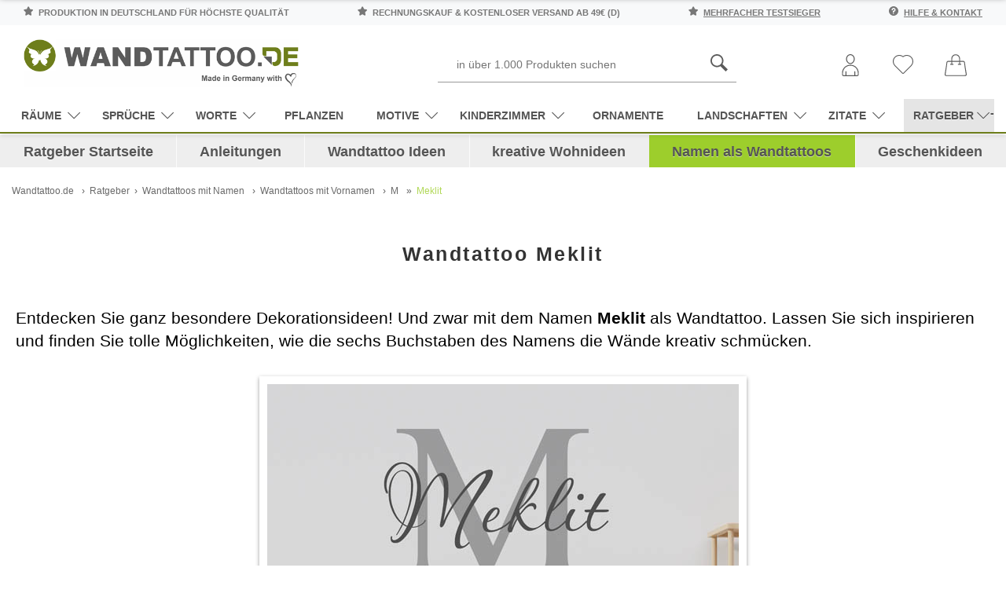

--- FILE ---
content_type: text/html; charset=UTF-8
request_url: https://www.wandtattoo.de/ratgeber/namen/vornamen/m/meklit/
body_size: 27453
content:
<!DOCTYPE html>
<html dir="ltr" lang="de" xmlns:og="http://ogp.me/ns#" xmlns:fb="http://www.facebook.com/2008/fbml">
<head>
<meta http-equiv="Content-Type" content="text/html; charset=utf-8">
<title>Wandtattoo Meklit als Namensschild, Monogramm oder verschnörkelte Schrift</title>
<meta name="description" content="Entdecken Sie die Gestaltungsmöglichkeiten mit dem Namen Meklit als individuell gestaltetes Wandtattoo. Hier finden Sie das Wandtattoo Meklit in verschiedenen Varianten. &#10084; Spitzenqualität aus Deutschland | schnelle Lieferung | portofrei (D) bei WANDTATTOO.DE." /><meta name="robots" content="index,follow">
<meta property="og:title" content="Wandtattoo Meklit als Namensschild, Monogramm oder verschnörkelte Schrift" />
<meta property="og:type" content="article" />
<meta property="og:url" content="https://www.wandtattoo.de/ratgeber/namen/vornamen/m/meklit/" />
<meta property="og:site_name" content="WANDTATTOO.DE" />
<meta property="og:description" content="Entdecken Sie die Gestaltungsmöglichkeiten mit dem Namen Meklit als individuell gestaltetes Wandtattoo. Hier finden Sie das Wandtattoo Meklit in verschiedenen Varianten. &#10084; Spitzenqualität aus Deutschland | schnelle Lieferung | portofrei (D) bei WANDTATTOO.DE." />
<link rel="canonical" href="https://www.wandtattoo.de/ratgeber/namen/vornamen/m/meklit/" />
<meta name="language" content="de" />
<meta name="author" content="Wandtattoo.de" />
<base href="/" />
<meta name="p:domain_verify" content="31345219f1a44818bb78e8bff4299e3f"/>
<!-- <meta id="viewport" name="viewport" content="width=1120" /> -->
<meta name="viewport" content="width=device-width,initial-scale=1.0,user-scalable=yes" />

<!-- add revplus header rss --->
<link rel="icon" type="image/png" sizes="16x16" href="/templates/revplus-wandtattoo/favicons/favicon-16x16.png">
<link rel="icon" type="image/png" sizes="32x32" href="/templates/revplus-wandtattoo/favicons/favicon-32x32.png">
<link rel="shortcut icon" href="/templates/revplus-wandtattoo/favicons/favicon.ico">
<link rel="apple-touch-icon" href="/templates/revplus-wandtattoo/favicons/apple-touch-icon.png">
<link rel="mask-icon" href="/templates/revplus-wandtattoo/favicons/safari-pinned-tab.svg" color="#ffffff">

<link rel="preload" as="script" href="/templates/revplus-wandtattoo/javascript/jquery.min.js">
<link rel="preload" as="script" href="/templates/revplus-wandtattoo/javascript/jquery-migrate-1.4.1.min.js">
<link rel="preload" as="script" href="/templates/revplus-wandtattoo/javascript/popper.min.js">
<link rel="preload" as="script" href="/templates/revplus-wandtattoo/javascript/owl.carousel.min.js">
<link rel="preload" as="script" href="https://www.googletagmanager.com/gtag/js?id=UA-45319196-1">


<link rel="preload" as="style" href="/js/fancybox.css" />
<link rel="preload" as="style" href="/style/neustylesheet-ratgeber2.css?v=1669300510">

<!--<link rel="preload" as="style" href="/ratgeber/ratgeber.css?v=1630409832">-->

<style>
@font-face {
  font-family: 'simple-line-icons';
  src: url('templates/revplus-wandtattoo/fonts/Simple-Line-Icons.eot');
  src: url('templates/revplus-wandtattoo/fonts/Simple-Line-Icons.eot?#iefix') format('embedded-opentype'),
  url('templates/revplus-wandtattoo/fonts/Simple-Line-Icons.ttf') format('truetype'), 
  url('templates/revplus-wandtattoo/fonts/Simple-Line-Icons.woff') format('woff'), 
  url('templates/revplus-wandtattoo/fonts/Simple-Line-Icons.svg?#simple-line-icons') format('svg');
  font-weight: normal;
  font-style: normal;
  font-display:swap;
}


</style>


<link rel="stylesheet" href="/js/fancybox.css" />
<link rel="stylesheet" href="/templates/revplus-wandtattoo/stylesheet.min.css?v=1732795232" media="screen">
<style>
:root {--tpl-main-color:rgb(176, 203, 31);
--tpl-main-color-2:rgb(114, 114, 113);
--tpl-bg-color:rgb(255, 255, 255);
--tpl-bg-color-2:rgb(240, 240, 240);
--tpl-bg-productbox:rgb(255, 255, 255);
--tpl-bg-footer:rgb(49, 49, 49);
--tpl-text-standard:rgb(68, 68, 68);
--tpl-text-headings:rgb(51, 51, 51);
--tpl-text-button:rgb(255, 255, 255);
--tpl-text-footer:rgb(49, 49, 49);
--tpl-text-footer-headings:rgb(176, 203, 31);
--submit-colorsettings:Farben speichern;
}
</style>

<link rel="stylesheet" href="/templates/revplus-wandtattoo/css/jquery.cookieconsent.css" media="screen">


<link rel="stylesheet" href="/style/neustylesheet-ratgeber2.css?v=1669300510">
<!-- <link rel="stylesheet" href="ratgeber/ratgeber.css?v=1598952778"> -->

<script src="/templates/revplus-wandtattoo/javascript/jquery.min.js" type="text/javascript"></script>
<script src="/templates/revplus-wandtattoo/javascript/jquery-migrate-1.4.1.min.js" type="text/javascript"></script>
<script src="/templates/revplus-wandtattoo/javascript/popper.min.js" type="text/javascript"></script>
<script src="/templates/revplus-wandtattoo/javascript/owl.carousel.min.js" type="text/javascript"></script>

<script>
  var mobilseite = 0;
  var tabletseite = 0;
  if ($(window).width() < 768) {
    var mobilseite = 1;
  }
  else if ($(window).width() <= 1024) {
    var tabletseite = 1;
  }
  else {
    console.log('aufruf per desktop viewport');
  }
</script>
<script>
  $(document).ready(function() {
    $('a[name=wandtattoo]').fancybox({
      'transitionIn' : 'elastic',
      'transitionOut' : 'elastic',
      'titleShow' : true,
      'titlePosition' : 'inside'
    });

    $('a[name=merken]').fancybox({
      'transitionIn' : 'elastic',
      'transitionOut' : 'elastic',
      'titleShow' : true,
      'titlePosition' : 'inside'
    });

    $('a[name=bildergalerie]').fancybox({
      'transitionIn' : 'elastic',
      'transitionOut' : 'elastic',
      'titleShow' : true,
      'titlePosition' : 'inside'
    });
  });
</script>



<!-- Google Tag Manager -->
<script>
window.dataLayer = window.dataLayer || [];
(function(w,d,s,l,i){w[l]=w[l]||[];w[l].push({'gtm.start':
new Date().getTime(),event:'gtm.js'});var f=d.getElementsByTagName(s)[0],
j=d.createElement(s),dl=l!='dataLayer'?'&l='+l:'';j.async=true;j.src=
'https://www.googletagmanager.com/gtm.js?id='+i+dl;f.parentNode.insertBefore(j,f);
})(window,document,'script','dataLayer','GTM-NS6D3GCG');</script>
<!-- End Google Tag Manager -->

</head><body>
<script>
	var mobilseite = 0;
	var tabletseite = 0;
	if ($(window).width() < 768) {
		var mobilseite = 1;
	}
	else if ($(window).width() <= 1024) {
		var tabletseite = 1;
	} else {
		console.log('aufruf per desktop viewport');
	}
</script>

<style type="text/css">
  .calculatePriceUpdater {
    display: none;
    margin: 10px 2px;
    font-size: 80%;
    line-height: 15px;
  }
</style>



<div class="page-wrapper">
  <header id="main-header" class="container-fluid sticky-top">
    <div class="main-header__top-bar row bg-light py-2">
      <div class="col-12">
        <div class="container">
          <div class="d-flex justify-content-between">
            <span class="text-uppercase d-none d-md-inline-block">
              <svg width="12" height="12" xmlns="http://www.w3.org/2000/svg" fill-rule="evenodd" class="mr-1" clip-rule="evenodd" image-rendering="optimizeQuality" shape-rendering="geometricPrecision" text-rendering="geometricPrecision" viewBox="0 0 946 925"><defs/><defs><linearGradient id="a" x1="879.004" x2="4.591" y1="-8.582" y2="933.093" gradientUnits="userSpaceOnUse"><stop offset="0" stop-color="#ebecec"/><stop offset="1" stop-color="#d9dada"/></linearGradient></defs><path d="M943 351c-8-23-29-40-53-44l-241-36L544 54c-11-23-35-37-60-37-26 0-49 15-60 37L319 271 78 307c-25 4-45 21-53 44s-2 49 16 66l176 176-41 244c-4 25 7 49 27 64 11 8 25 12 38 12 11 0 22-3 32-8l210-113 210 113c10 5 21 8 32 8 14 0 27-4 39-12 21-14 32-39 27-64l-41-244 176-176c17-17 23-43 16-66z"/><path fill="url(#a)" d="M464 0c-21 4-39 18-48 37L308 262 416 37c9-19 27-33 48-37zM55 300c-24 5-44 22-52 45-8 24-2 50 16 68l183 182-42 253c-4 25 7 51 28 66 8 5 16 9 25 11-9-2-18-5-25-11-22-15-33-40-28-66l42-253L19 413C1 395-5 369 3 345c8-23 28-40 52-45zm424 501l217 117c6 3 13 6 20 7-7-1-13-4-19-7L480 801zm227-253c-15 15-22 37-19 58l42 253-217-117c-10-6-22-8-33-8s-23 3-33 8L229 859l42-253c4-21-3-43-19-58L69 366l249-37c23-3 42-18 52-38L478 66l108 225c10 20 29 35 52 38l249 37-183 182z"/></svg>
              Produktion in Deutschland für höchste Qualität
            </span>

            <span class="text-uppercase d-none d-md-inline-block">
              <svg width="12" height="12" xmlns="http://www.w3.org/2000/svg" fill-rule="evenodd" class="mr-1" clip-rule="evenodd" image-rendering="optimizeQuality" shape-rendering="geometricPrecision" text-rendering="geometricPrecision" viewBox="0 0 946 925"><defs/><defs><linearGradient id="a" x1="879.004" x2="4.591" y1="-8.582" y2="933.093" gradientUnits="userSpaceOnUse"><stop offset="0" stop-color="#ebecec"/><stop offset="1" stop-color="#d9dada"/></linearGradient></defs><path d="M943 351c-8-23-29-40-53-44l-241-36L544 54c-11-23-35-37-60-37-26 0-49 15-60 37L319 271 78 307c-25 4-45 21-53 44s-2 49 16 66l176 176-41 244c-4 25 7 49 27 64 11 8 25 12 38 12 11 0 22-3 32-8l210-113 210 113c10 5 21 8 32 8 14 0 27-4 39-12 21-14 32-39 27-64l-41-244 176-176c17-17 23-43 16-66z"/><path fill="url(#a)" d="M464 0c-21 4-39 18-48 37L308 262 416 37c9-19 27-33 48-37zM55 300c-24 5-44 22-52 45-8 24-2 50 16 68l183 182-42 253c-4 25 7 51 28 66 8 5 16 9 25 11-9-2-18-5-25-11-22-15-33-40-28-66l42-253L19 413C1 395-5 369 3 345c8-23 28-40 52-45zm424 501l217 117c6 3 13 6 20 7-7-1-13-4-19-7L480 801zm227-253c-15 15-22 37-19 58l42 253-217-117c-10-6-22-8-33-8s-23 3-33 8L229 859l42-253c4-21-3-43-19-58L69 366l249-37c23-3 42-18 52-38L478 66l108 225c10 20 29 35 52 38l249 37-183 182z"/></svg>
              Rechnungskauf &amp; kostenloser Versand ab 49€ (D)
            </span>

            <span class="text-uppercase d-md-inline-block">
              <svg width="12" height="12" xmlns="http://www.w3.org/2000/svg" fill-rule="evenodd" class="mr-1" clip-rule="evenodd" image-rendering="optimizeQuality" shape-rendering="geometricPrecision" text-rendering="geometricPrecision" viewBox="0 0 946 925"><defs/><defs><linearGradient id="a" x1="879.004" x2="4.591" y1="-8.582" y2="933.093" gradientUnits="userSpaceOnUse"><stop offset="0" stop-color="#ebecec"/><stop offset="1" stop-color="#d9dada"/></linearGradient></defs><path d="M943 351c-8-23-29-40-53-44l-241-36L544 54c-11-23-35-37-60-37-26 0-49 15-60 37L319 271 78 307c-25 4-45 21-53 44s-2 49 16 66l176 176-41 244c-4 25 7 49 27 64 11 8 25 12 38 12 11 0 22-3 32-8l210-113 210 113c10 5 21 8 32 8 14 0 27-4 39-12 21-14 32-39 27-64l-41-244 176-176c17-17 23-43 16-66z"/><path fill="url(#a)" d="M464 0c-21 4-39 18-48 37L308 262 416 37c9-19 27-33 48-37zM55 300c-24 5-44 22-52 45-8 24-2 50 16 68l183 182-42 253c-4 25 7 51 28 66 8 5 16 9 25 11-9-2-18-5-25-11-22-15-33-40-28-66l42-253L19 413C1 395-5 369 3 345c8-23 28-40 52-45zm424 501l217 117c6 3 13 6 20 7-7-1-13-4-19-7L480 801zm227-253c-15 15-22 37-19 58l42 253-217-117c-10-6-22-8-33-8s-23 3-33 8L229 859l42-253c4-21-3-43-19-58L69 366l249-37c23-3 42-18 52-38L478 66l108 225c10 20 29 35 52 38l249 37-183 182z"/></svg>
              <a href="/info/testsiege">mehrfacher Testsieger</a>
            </span>

            <span class="text-uppercase d-md-inline-block">
              <svg width="12" height="12" xmlns="http://www.w3.org/2000/svg" class="mr-1" viewBox="0 0 512 512"><defs/><path d="M256 0C114.833 0 0 114.833 0 256s114.833 256 256 256 256-114.833 256-256S397.167 0 256 0zm-10.667 426.667c-17.646 0-32-14.354-32-32s14.354-32 32-32 32 14.354 32 32-14.354 32-32 32zm32-130.125v34.125a10.66 10.66 0 01-10.667 10.667H224a10.66 10.66 0 01-10.667-10.667v-53.333c0-23.521 19.146-42.667 42.667-42.667s42.667-19.146 42.667-42.667-19.146-42.667-42.667-42.667-42.667 19.146-42.667 42.667v10.667a10.66 10.66 0 01-10.667 10.667H160a10.66 10.66 0 01-10.667-10.667V192c0-58.813 47.854-106.667 106.667-106.667S362.667 133.188 362.667 192c0 51.188-36.063 94.563-85.334 104.542z"/></svg>
              <a href="/info/">Hilfe &amp; Kontakt</a>
            </span>
          </div>
        </div>
      </div>
    </div>

   <div class="container">
    
    <div class="row darkbg pt-2 pb-0 align-items-center">
	
	 <div class="col-md-1 d-md-block d-xl-none">
	 <div id="the-menu-button-oben">
        <!-- Toggle Main Navi: Mobile -->
        <div id="my-button4" style="cursor:pointer">
          <div class="a-hamburger-icon"></div>
         <span class="btn-desc">Menü</span>
        </div>
		<div id="my-button4-close" style="cursor:pointer;display:none">
          <div class="a-hamburger-icon"></div>
         <span class="btn-desc">Menü</span>
        </div>
		</div>
      </div>
	
	
      <div class="col-md-4">
        <a href="https://www.wandtattoo.de/" title="Wandtattoo">
           <img class="logo-top" src="https://www.wandtattoo.de/bilder/wandtattoo-logo.png" alt="Wandtattoo.de Logo"> 
		  	   </a>

        <!-- logo structured-data for google -->
        <script type="application/ld+json">
           { 
            "@context": "http://schema.org",
            "@type": "Organization",
            "url": "https://www.wandtattoo.de/",
             "logo": "https://www.wandtattoo.de/bilder/wandtattoo-logo.png"
           } 
        </script>

        <!-- Toggle Main Navi: Laptop -->
        <i class="toggle-mega icon-menu "></i>
      </div>

     

      <div class="col-md-7 col-xl-8 head-servicebar">
                  <div class="search_toggle_mobile d-block d-sm-block d-md-none d-lg-none">
            <svg width="36" height="36" xmlns="http://www.w3.org/2000/svg" fill-rule="evenodd" clip-rule="evenodd" image-rendering="optimizeQuality" shape-rendering="geometricPrecision" text-rendering="geometricPrecision" viewBox="0 0 5163 5163"><path fill="#5b5b5b" d="M4554 5163L2965 3574c-299 188-651 298-1029 298C867 3872 0 3005 0 1936S867 0 1936 0s1936 867 1936 1936c0 379-111 731-298 1029l1589 1589-608 608zM1936 3442c830 0 1506-675 1506-1506 0-830-676-1506-1506-1506S430 1105 430 1936c0 830 676 1506 1506 1506z"/></svg>
            <svg class="d-none d-sm-none" xmlns="http://www.w3.org/2000/svg" xmlns:xlink="http://www.w3.org/1999/xlink" aria-hidden="true" focusable="false" width="38" height="38" style="-ms-transform: rotate(360deg); -webkit-transform: rotate(360deg); transform: rotate(360deg);" preserveAspectRatio="xMidYMid meet" viewBox="0 0 32 32"><path d="M16 3C8.832 3 3 8.832 3 16s5.832 13 13 13s13-5.832 13-13S23.168 3 16 3zm0 2c6.086 0 11 4.914 11 11s-4.914 11-11 11S5 22.086 5 16S9.914 5 16 5zm-3.781 5.781L10.78 12.22L14.562 16l-3.78 3.781l1.437 1.438L16 17.437l3.781 3.782l1.438-1.438L17.437 16l3.782-3.781l-1.438-1.438L16 14.562z" fill="#333333"/></svg>
          </div>

          <div id="search" class="mx-auto d-none d-sm-none d-md-block d-lg-block">
            


<form id="quick_find" action="https://www.wandtattoo.de/advanced_search_result.php" method="get" class="box-search">
  <div class="d-flex">
    
    <button type="submit">
            <svg width="22" height="22" xmlns="http://www.w3.org/2000/svg" fill-rule="evenodd" clip-rule="evenodd" image-rendering="optimizeQuality" shape-rendering="geometricPrecision" text-rendering="geometricPrecision" viewBox="0 0 5163 5163"><path fill="#5b5b5b" d="M4554 5163L2965 3574c-299 188-651 298-1029 298C867 3872 0 3005 0 1936S867 0 1936 0s1936 867 1936 1936c0 379-111 731-298 1029l1589 1589-608 608zM1936 3442c830 0 1506-675 1506-1506 0-830-676-1506-1506-1506S430 1105 430 1936c0 830 676 1506 1506 1506z"/></svg>
    </button>

    <input type="text" name="keywords" placeholder="in über 1.000 Produkten suchen" id="inputString" class="input-search-query" maxlength="30" autocomplete="off"  />
  </div>
</form>


          </div>
        
        <!-- search structured-data for google-->
        <script type="application/ld+json">
           { 
            "@context": "http://schema.org",
            "@type": "WebSite",
            "url": "https://www.wandtattoo.de/",
            "potentialAction":  { 
              "@type": "SearchAction",
              "target": "https://www.wandtattoo.de/advanced_search_result.php?keywords={search_term_string}",
              "query-input": "required name=search_term_string"
             } 
           } 
        </script>

        



        
        <div class="mainnavi">
          <ul>
                          <li class="rechts">
                <a href="https://www.wandtattoo.de/account.php" title="Konto verwalten">
                   <svg width="28" height="28" xmlns="http://www.w3.org/2000/svg" fill-rule="evenodd" clip-rule="evenodd" image-rendering="optimizeQuality" shape-rendering="geometricPrecision" text-rendering="geometricPrecision" viewBox="0 0 7721 10196"><defs><style>.fil0{fill:#5b5b5b;fill-rule:nonzero}</style></defs><g id="Ebene_x0020_1"><path d="M5874 2213c0 611-227 1197-592 1628-364 428-865 704-1421 704s-1058-276-1421-704c-365-430-592-1017-592-1628 0-606 222-1157 582-1556C2795 251 3301 0 3861 0s1066 251 1431 657c360 400 582 950 582 1556zm-924 1347c301-355 488-840 488-1347 0-496-180-943-470-1266-285-316-677-512-1108-512-432 0-824 196-1108 512-290 323-470 770-470 1266 0 507 187 992 488 1347 284 334 669 550 1090 550s806-216 1090-550zM6957 10196H764c-211 0-402-86-540-224S0 9643 0 9432v-746c0-1041 422-1983 1104-2665s1624-1104 2665-1104v1h182v-1c1041 0 1983 422 2665 1104s1104 1625 1104 2665v746c0 211-86 402-224 540s-329 224-540 224zM764 9761h6193c91 0 173-37 233-96 59-59 96-142 96-233v-746c0-921-373-1754-977-2358-603-603-1437-977-2358-977v-1h-182v1c-921 0-1754 373-2358 977-603 603-977 1437-977 2358v746c0 91 37 173 96 233 59 59 142 96 233 96z" class="fil0"/><path d="M1588 8071c0-120 97-218 218-218 120 0 218 97 218 218v1908c0 120-97 218-218 218-120 0-218-97-218-218V8071zM5698 8071c0-120 97-218 218-218 120 0 218 97 218 218v1908c0 120-97 218-218 218-120 0-218-97-218-218V8071z" class="fil0"/></g></svg> 
                 
                </a>
              </li>

            
                          <li class="wishlist rechts" data-placement="bottom" data-toggle="tooltip" title="Ihr Merkzettel">
                



  <a href="https://www.wandtattoo.de/wishlist.php">
    <svg class="mobilemerkzettelicon" width="26" height="26" xmlns="http://www.w3.org/2000/svg" fill-rule="evenodd" clip-rule="evenodd" image-rendering="optimizeQuality" shape-rendering="geometricPrecision" text-rendering="geometricPrecision" viewBox="0 0 11576 10695"><path fill="#5b5b5b" fill-rule="nonzero" d="M5786 10695c-85 0-168-17-247-50-78-32-150-80-210-140l-1-1-4258-4263C357 5528 0 4591 0 3655c0-937 357-1874 1070-2587h1C1732 408 2584 54 3450 5c816-46 1644 179 2337 676C6481 185 7311-40 8127 6c868 49 1720 403 2380 1063 345 345 613 748 795 1187 181 438 276 912 275 1401 0 489-96 962-277 1399-182 438-449 840-794 1185l-4262 4263c-60 60-132 107-211 140s-162 50-247 50zm-64-496c19 8 40 12 64 12 23 0 45-4 64-12 18-8 36-20 52-36l4262-4263h1c299-299 531-647 688-1026 158-381 240-792 241-1216 0-425-82-837-240-1218-157-380-389-729-689-1029h-1c-573-573-1312-881-2064-923-761-43-1535 185-2163 685l-150 120-150-120c-627-500-1400-728-2160-685-752 42-1491 350-2065 923-619 619-928 1432-928 2245 0 814 309 1627 928 2246l4258 4262c16 16 34 28 53 36z"/></svg>
    <!-- <i class="icon-heart"></i> -->
    <span class="btn-desc d-inline-block d-lg-none">Merkzettel</span>
   
  </a>


              </li>
            
                          <li class="cart rechts" data-placement="bottom" data-toggle="tooltip" title="Ihr Warenkorb">
                
	
		
		
		
	

	
		<a href="https://www.wandtattoo.de/shopping_cart.php">
  <svg width="28" height="28" xmlns="http://www.w3.org/2000/svg" fill-rule="evenodd" clip-rule="evenodd" image-rendering="optimizeQuality" shape-rendering="geometricPrecision" text-rendering="geometricPrecision" viewBox="0 0 57183 56601"><path fill="#5b5b5b" d="M3942 54176c-1011 0-1785-898-1634-1899 5168-30405 3702-32804 6399-32804h8588v5447h-2179c-643 0-1163 520-1163 1163s520 1163 1163 1163h6786c643 0 1163-520 1163-1163s-520-1163-1163-1163h-2280v-5447h17939v5447h-2280c-643 0-1163 520-1163 1163s520 1163 1163 1163h6787c1540 0 1539-2327 0-2327h-2180v-5447h8583c2649 0 1164 2009 6399 32803 433 2879-788 1697-50927 1901zm15679-42880c0-4945 4024-8970 8970-8970 4945 0 8970 4024 8970 8970v5850H19622v-5850zm32782 9231c-298-1959-1952-3381-3933-3381h-8583v-5850C39887 5067 34820 0 28591 0S17295 5067 17295 11296v5850H8707c-1981 0-3635 1422-3933 3381C417 52428-1191 52656 926 55119c2228 2589 1902 891 52310 1384 1160 0 2260-504 3016-1384 2198-2558 340-3928-3848-34592z"/></svg>
</a>
	

	


                <script>
                  $(document).ready(function() {
                    $(document).on('click', '#modal--cart', function(e) {
                      e.preventDefault();

                      var $this = $(this),
                          ajaxURL = $this.attr('href'),
                          targetDIV = $this.data('href');

                      $.ajax({
                        method: 'GET',
                        url: ajaxURL,

                        success: function (data, textStatus, jqXHR) {
                          if ($(targetDIV).length > 0) {
                            $(targetDIV).remove();
                          }

                          $(document.body).append(data);
                          $(targetDIV).modal('show');

                          $('#cart-modalwindow--close').on('click', function(e) {
                            e.preventDefault();
                            $(targetDIV).modal('hide');
                          });
                        }
                      });
                    });
                  });
                </script>
              </li>
            </ul>
          </div>
        </div>
      </div>
    </div>


    <div class="container">
      <div class="row darkbg pt-0 pt-md-2 pb-0">
        <div class="navibar double-border">
          <nav id="dasmenu" class="mainnavi">
            <ul class="CatNavi">
              <li class="catID-225 level1 hassubmenu" data-depth="0">
                <a href="https://www.wandtattoo.de/raeume">
                  Räume<i class="icon-arrow-down"></i>
                </a>

                <ul>
                  <li class="catID-226 level2 " data-depth="1"><a href="https://www.wandtattoo.de/raeume/wohnzimmer">Wohnzimmer</a></li>
                  <li class="catID-227 level2 " data-depth="1"><a href="https://www.wandtattoo.de/raeume/schlafzimmer">Schlafzimmer</a></li>
                  <li class="catID-228 level2 " data-depth="1"><a href="https://www.wandtattoo.de/raeume/kueche">Küche</a></li>
                  <li class="catID-229 level2 " data-depth="1"><a href="https://www.wandtattoo.de/raeume/bad">Bad</a></li>
                  <li class="catID-230 level2 " data-depth="1"><a href="https://www.wandtattoo.de/raeume/flur">Flur</a></li>
                  <li class="catID-250 level2 " data-depth="1"><a href="https://www.wandtattoo.de/raeume/esszimmer">Esszimmer</a></li>
                  <li class="catID-232 level2 " data-depth="1"><a href="https://www.wandtattoo.de/raeume/kinderzimmer">Kinderzimmer</a></li>
                  <li class="catID-249 level2 " data-depth="1"><a href="https://www.wandtattoo.de/raeume/buero">Büro</a></li>
                </ul>
              </li>

              <li class="catID-118 level1  hassubmenu" data-depth="0">
                <a href="https://www.wandtattoo.de/sprueche">
                  Sprüche<i class="icon-arrow-down"></i>
                </a>

                <ul>
                  <li class="catID-137 level2 " data-depth="1"><a href="https://www.wandtattoo.de/sprueche/leben">Leben</a></li>
                  <li class="catID-136 level2 " data-depth="1"><a href="https://www.wandtattoo.de/sprueche/motivation">Motivation</a></li>
                  <li class="catID-138 level2 " data-depth="1"><a href="https://www.wandtattoo.de/sprueche/traum">Traum</a></li>
                  <li class="catID-139 level2 " data-depth="1"><a href="https://www.wandtattoo.de/sprueche/liebe">Liebe</a></li>
                  <li class="catID-251 level2 " data-depth="1"><a href="https://www.wandtattoo.de/sprueche/essen-trinken">Essen &amp;Trinken</a></li>
                  <li class="catID-140 level2 " data-depth="1"><a href="https://www.wandtattoo.de/sprueche/lustig">Lustig</a></li>
                  <li class="catID-141 level2 " data-depth="1"><a href="https://www.wandtattoo.de/sprueche/weisheiten">Weisheiten</a></li>
                </ul>
              </li>

              <li class="catID-120 level1  hassubmenu" data-depth="0">
                <a href="https://www.wandtattoo.de/worte">
                  Worte<i class="icon-arrow-down"></i>
                </a>

                <ul>
                  <li class="catID-148 level2 " data-depth="1"><a href="https://www.wandtattoo.de/worte/schlafzimmer">Schlafzimmer</a></li>
                  <li class="catID-149 level2 " data-depth="1"><a href="https://www.wandtattoo.de/worte/wohnzimmer">Wohnzimmer</a></li>
                  <li class="catID-150 level2 " data-depth="1"><a href="https://www.wandtattoo.de/worte/kueche">Küche</a></li>
                  <li class="catID-152 level2 " data-depth="1"><a href="https://www.wandtattoo.de/worte/bad">Bad</a></li>
                  <li class="catID-151 level2 " data-depth="1"><a href="https://www.wandtattoo.de/worte/flur">Flur</a></li>
                  <li class="catID-153 level2 " data-depth="1"><a href="https://www.wandtattoo.de/worte/buero">Büro</a></li>
                </ul>
              </li>

              <li class="catID-116 level1 " data-depth="0">
                <a href="https://www.wandtattoo.de/pflanzen">
                  Pflanzen
                </a>
              </li>

              <li class="catID-124 level1  hassubmenu" data-depth="0">
                <a href="https://www.wandtattoo.de/motive">
                  Motive<i class="icon-arrow-down"></i>
                </a>

                <ul>
                  <li class="catID-123 level2 " data-depth="1"><a href="https://www.wandtattoo.de/motive/uhren">Uhren</a></li>
                  <li class="catID-133 level2 " data-depth="1"><a href="https://www.wandtattoo.de/motive/fotorahmen">Fotorahmen</a></li>
                  <li class="catID-122 level2 " data-depth="1"><a href="https://www.wandtattoo.de/motive/garderoben">Garderoben</a></li>
                  <li class="catID-130 level2 " data-depth="1"><a href="https://www.wandtattoo.de/motive/tiere">Tiere</a></li>
                  <li class="catID-243 level2 " data-depth="1"><a href="https://www.wandtattoo.de/motive/originell">originell</a></li>
                  <li class="catID-131 level2 " data-depth="1"><a href="https://www.wandtattoo.de/motive/sport">Sport</a></li>
                  <li class="catID-126 level2 " data-depth="1"><a href="https://www.wandtattoo.de/motive/musik">Musik</a></li>
                  <li class="catID-134 level2 " data-depth="1"><a href="https://www.wandtattoo.de/motive/tafelfolie">Tafelfolie</a></li>
                  <li class="catID-125 level2 " data-depth="1"><a href="https://www.wandtattoo.de/motive/chinesische-zeichen">chinesischeZeichen</a></li>
                </ul>
              </li>

              <li class="catID-128 level1  hassubmenu" data-depth="0">
                <a href="https://www.wandtattoo.de/kinderzimmer">Kinderzimmer<i class="icon-arrow-down"></i></a>

                <ul>
                  <li class="catID-127 level2 " data-depth="1"><a href="https://www.wandtattoo.de/kinderzimmer/babyzimmer">Babyzimmer</a></li>
                  <li class="catID-161 level2 " data-depth="1"><a href="https://www.wandtattoo.de/kinderzimmer/maedchenzimmer">Mädchenzimmer</a></li>
                  <li class="catID-129 level2 " data-depth="1"><a href="https://www.wandtattoo.de/kinderzimmer/jugendzimmer">Jugendzimmer</a></li>
                </ul>
              </li>

              <li class="catID-117 level1 " data-depth="0">
                <a href="https://www.wandtattoo.de/ornamente">Ornamente</a>
              </li>

              <li class="catID-121 level1  hassubmenu" data-depth="0">
                <a href="https://www.wandtattoo.de/landschaften">
                  Landschaften<i class="icon-arrow-down"></i>
                </a>

                <ul>
                  <li class="catID-252 level2 " data-depth="1"><a href="https://www.wandtattoo.de/landschaften/weltkarten">Weltkarten</a></li>
                  <li class="catID-253 level2 " data-depth="1"><a href="https://www.wandtattoo.de/landschaften/landschaftsmotive">Landschaftsmotive</a></li>
                  <li class="catID-254 level2 " data-depth="1"><a href="https://www.wandtattoo.de/landschaften/skylines">Skylines</a></li>
                  <li class="catID-255 level2 " data-depth="1"><a href="https://www.wandtattoo.de/landschaften/ortsnamen">Ortsnamen</a></li>
                </ul>
              </li>

              <li class="catID-119 level1  hassubmenu" data-depth="0">
                <a href="https://www.wandtattoo.de/zitate">
                  Zitate<i class="icon-arrow-down"></i>
                </a>

                <ul>
                  <li class="catID-142 level2 " data-depth="1"><a href="https://www.wandtattoo.de/zitate/motivation">Motivation</a></li>
                  <li class="catID-143 level2 " data-depth="1"><a href="https://www.wandtattoo.de/zitate/leben">Leben</a></li>
                  <li class="catID-144 level2 " data-depth="1"><a href="https://www.wandtattoo.de/zitate/liebe">Liebe</a></li>
                  <li class="catID-145 level2 " data-depth="1"><a href="https://www.wandtattoo.de/zitate/essen">Essen</a></li>
                  <li class="catID-146 level2 " data-depth="1"><a href="https://www.wandtattoo.de/zitate/glueck">Glück</a></li>
                  <li class="catID-147 level2 " data-depth="1"><a href="https://www.wandtattoo.de/zitate/traeume">Träume</a></li>
                </ul>
              </li>

              <li class="catratgeber level1 hassubmenu bg-light border-left-0 ml-2" data-depth="0">
                <a 
                  id="button-ratgeber-navigation-mobile" 
                  data-toggle="collapse" 
                  href="#collapse-ratgeber-navigation" 
                  role="button" 
                  aria-expanded="false" 
                  aria-controls="collapse-ratgeber-navigation"
                  onclick="(function($,d) {
                      document.getElementById('backdrop-ratgeber-navigation-mobile').classList.add('show');
                      document.getElementById('backdrop-ratgeber-navigation-mobile').classList.remove('d-none');
                      document.getElementById('the-menu-button').style.display='list-item';
                      document.getElementById('the-menu-button-close').style.display='none';
					  window.scrollTo({ top: 0, left: 0, behavior: 'smooth' });
					  
                    })(window.jQuery,document);"
                >
                  Ratgeber<i class="icon-arrow-down"></i>
                </a>

              </li>
            </ul>
          </nav>
        </div>
      </div>
    </div>
  </header>

  <div 
    id="backdrop-ratgeber-navigation-mobile" 
    class="modal-backdrop fade d-none" 
    style="z-index:60;"
    onclick="(function($,d,me) {
        $('#collapse-ratgeber-navigation').collapse('hide');
        me.classList.remove('show');
        me.classList.add('d-none');
      })(window.jQuery,document,this);"
  ></div>

  <!-- Google Tag Manager (noscript) -->
  <noscript><iframe src="https://www.googletagmanager.com/ns.html?id=GTM-M258F8D"
  height="0" width="0" style="display:none;visibility:hidden"></iframe></noscript>
  <!-- End Google Tag Manager (noscript) -->
<div id="collapse-ratgeber-navigation" class="collapse">
  <div id="ratgebernaviback"></div>
  <nav id="ratgebernavi">
    <div id="ratgebernavtitle" class="naviueberschriftstrich mobile-only"></div>
  
    <ul class="ratgeberl1">
      <li class="">
        <a href="https://www.wandtattoo.de/ratgeber/" class="ratgeberstart" title="Wandtattoo.de Ratgeber">Ratgeber Startseite</a>
      </li>
  
      <li class="">
        <a class="" href="/ratgeber/anleitungen/" title="Wandtattoo Anleitungen">Anleitungen</a><div class="backnav"><div class="kategorienavuebersicht seitenlinie seitenliniemobile"><a href="/ratgeber/anleitungen/" title="Wandtattoo Anleitungen">Wandtattoo Anleitungen</a></div>
<ul class="ratgeberl2"><li><a href="https://www.wandtattoo.de/ratgeber/anleitungen/wandtattoo-anleitung/" title="Wandtattoo anbringen">Wandtattoo anbringen</a></li> <li><a href="https://www.wandtattoo.de/ratgeber/anleitungen/wandtattoo-putz/" title="Wandtattoo auf Putz">Wandtattoo auf Putz</a></li> <li><a href="https://www.wandtattoo.de/ratgeber/anleitungen/wandtattoo-tapete/" title="Wandtattoos auf Tapete">Wandtattoo auf Tapete</a></li> <li><a href="https://www.wandtattoo.de/ratgeber/anleitungen/wandtattoo-glas/" title="Wandtattoos auf Glas">Wandtattoo auf Glas</a></li> <li><a href="https://www.wandtattoo.de/ratgeber/anleitungen/wandtattoo-tueren/" title="Wandtattoos an Türen">Wandtattoo auf Türen</a></li> <li><a href="https://www.wandtattoo.de/ratgeber/anleitungen/wandtattoo-moebel/" title="Wandtattoos auf Möbeln">Wandtattoo auf Möbel</a></li> <li><a href="https://www.wandtattoo.de/ratgeber/anleitungen/wandtattoo-fliesen/" title="Wandtattoos auf Fliesen">Wandtattoo auf Fliesen</a></li> <li><a href="https://www.wandtattoo.de/ratgeber/anleitungen/wandtattoo-leinwand/" title="Wandtattoo auf Leinwand anbringen">Wandtattoo auf Leinwand</a></li> <li><a href="https://www.wandtattoo.de/ratgeber/anleitungen/wandtattoo-dachschraege/" title="Wandtattoos an Dachschrägen">Wandtattoo an Dachschrägen</a></li> <li><a href="https://www.wandtattoo.de/ratgeber/anleitungen/wandtattoo-wanduhr/" title="kreative Wandtattoo Uhren">Wandtattoo als Wanduhr</a></li> <li><a href="https://www.wandtattoo.de/ratgeber/anleitungen/wandtattoo-garderobe/" title="Wandtattoo Garderoben anbringen">Wandtattoo als Garderobe</a></li> <li><a href="https://www.wandtattoo.de/ratgeber/anleitungen/fotorahmen/" title="Anleitung: Wandtattoo Fotorahmen">Wandtattoo als Fotorahmen</a></li> <li><a href="https://www.wandtattoo.de/ratgeber/anleitungen/zweifarbiges-wandtattoo/" title="Zweifarbige Wandtattoos anbringen">Wandtattoo zweifarbig</a></li> <li><a href="https://www.wandtattoo.de/ratgeber/anleitungen/wandtattoos-anordnen/" title="Wandtattoos anders anordnen">Wandtattoos anders anordnen</a></li> <li><a href="https://www.wandtattoo.de/ratgeber/anleitungen/wandtattoo-pflege/" title="Wandtattoo Pflege">Wandtattoo Pflege</a></li> <li><a href="https://www.wandtattoo.de/ratgeber/anleitungen/tafelfolie/" title="Tafelfolie zum Beschriften - So funktioniert es">Tafelfolie</a></li> <li><a href="https://www.wandtattoo.de/ratgeber/anleitungen/wandtattoo-schablonen/" title="Wandtattoo als Wandschablone">Wandtattoo-Schablonen</a></li> <li><a href="https://www.wandtattoo.de/ratgeber/anleitungen/wandtattoo-farben/" title="Wandtattoo Farben mit passenden RAL-Nummern">Wandtattoo RAL-Farben</a></li> <li><a href="https://www.wandtattoo.de/ratgeber/anleitungen/tipps-zum-online-shop/" title="Tipps zum Onlineshop von Wandtattoo.de">Tipps zum Online-Shop</a></li> </div>      </li>
  
      <li class="">
        <a class="" href="/ratgeber/wandtattoo-ideen/" title="inspirierende Wandtattoo Ideen und Anregungen">Wandtattoo Ideen</a><div class="backnav"><div class="kategorienavuebersicht seitenlinie seitenliniemobile"><a href="/ratgeber/wandtattoo-ideen/" title="Wandtattoo Ideen">Wandtattoo Ideen</a></div>
<ul class="ratgeberl2"><li><a href="https://www.wandtattoo.de/ratgeber/wandtattoo-ideen/wandtattoo-auf-dem-schrank/" title="Schränke bekleben mit Wandtattoos">Wandtattoos auf Schränken</a></li> <li><a href="https://www.wandtattoo.de/ratgeber/wandtattoo-ideen/wandtattoos-fuer-jede-wohnung/" title="Wandtattoos für Ihre Wohnung">Wandtattoos für jede Wohnung</a></li> <li><a href="https://www.wandtattoo.de/ratgeber/wandtattoo-ideen/wandtattoos-im-aussenbereich/" title="Wandtattoos außen anbringen">Wandtattoos im Außenbereich</a></li> <li><a href="https://www.wandtattoo.de/ratgeber/wandtattoo-ideen/wandtattoos-als-mottodekoration/" title="Das Wandtattoo als Mottodekoration">Motto-Dekoration</a></li> <li><a href="https://www.wandtattoo.de/ratgeber/wandtattoo-ideen/wandtattoos-weisse-wand/" title="Wandtattoos auf weißen Wänden">Wandtattoos auf weißen Wänden</a></li> <li><a href="https://www.wandtattoo.de/ratgeber/wandtattoo-ideen/wandtattoo-bunte-wand/" title="Wandtattoos auf bunten Wänden">Wandtattoos auf bunten Wänden</a></li> <li><a href="https://www.wandtattoo.de/ratgeber/wandtattoo-ideen/wandtattoos-als-muster/" title="Wandtattoo Muster gestalten">Wandtattoos als Muster</a></li> <li><a href="https://www.wandtattoo.de/ratgeber/wandtattoo-ideen/wandtattoos-fuer-branchen-und-berufe/" title="Wandtattoos für verschiedene Berufe">Wandtattoos für Branchen</a></li> <li><a href="https://www.wandtattoo.de/ratgeber/wandtattoo-ideen/zweifarbige-Wandtattoos/" title="zweifarbige Wandtattoos">Zweifarbige Wandtattoos</a></li> <li><a href="https://www.wandtattoo.de/ratgeber/wandtattoo-ideen/leuchtsterne/" title="Leuchtsterne kreativ einsetzen">selbstklebende Leuchtsterne </a></li> <li><a href="https://www.wandtattoo.de/ratgeber/wandtattoo-ideen/foto-rahmen-wandtattoo-geschichte/" title="Eigene Fotogeschichte an der Wand">Fotogeschichte an der Wand</a></li> <li><a href="https://www.wandtattoo.de/ratgeber/wandtattoo-ideen/ideen-mit-tafelfolie/" title="Ideen mit Tafelfolie">Ideen mit Tafelfolie</a></li> <li><a href="https://www.wandtattoo.de/ratgeber/wandtattoo-ideen/wandtattoo-baeume/" title="Kreative Ideen mit Wandtattoo Bäumen">Wandtattoo Baum</a></li> <li><a href="https://www.wandtattoo.de/ratgeber/wandtattoo-ideen/farbverlauf-mit-wandtattoos/" title="Farbverlauf mit Wandtattoos herstellen">Farbverlauf mit Wandtattoos</a></li> <li><a href="https://www.wandtattoo.de/ratgeber/wandtattoo-ideen/schmuckkristalle/" title="Glitzernde Schmuckkristalle für Ihr Wandtattoo">Schmuckkristalle</a></li> <li><a href="https://www.wandtattoo.de/ratgeber/wandtattoo-ideen/wandtattoos-im-rahmen/" title="Bilderrahmen mit Wandtattoos bekleben ">Wandtattoos im Rahmen</a></li> <li><a href="https://www.wandtattoo.de/ratgeber/wandtattoo-ideen/wandtattoo-um-spiegel/" title="Wandtattoo um Spiegel anordnen">Wandtattoo um Spiegel</a></li> <li><a href="https://www.wandtattoo.de/ratgeber/wandtattoo-ideen/punkte-an-der-wand/" title="Bunte Punkte als Wandtattoos">Wandtattoo Punkte für die Wand</a></li> <li><a href="https://www.wandtattoo.de/ratgeber/wandtattoo-ideen/guten-appetit-wandtattoos-fuer-die-kueche/" title="Guten Appetit Wandtattoos für die Küche">Guten Appetit Wandtattoos</a></li> <li><a href="https://www.wandtattoo.de/ratgeber/wandtattoo-ideen/wandtattoos-fuer-familien/" title="Wandtattoos für lustige Familien">Wandtattoos für coole Familien</a></li> <li><a href="https://www.wandtattoo.de/ratgeber/wandtattoo-ideen/wandtattoo-landkarten/" title="Kreative Wandtattoo Landkarten - Weltkarte und Co.">Landkarten als Wandtattoos</a></li> <li><a href="https://www.wandtattoo.de/ratgeber/wandtattoo-ideen/wandtattoos-als-weihnachtsdekoration/" title="Schöne Wandtattoos als Weihnachtsdekoration">Wandtattoos als Weihnachtsdeko</a></li> <li><a href="https://www.wandtattoo.de/ratgeber/wandtattoo-ideen/wandtattoos-wie-handgeschrieben/" title="Schöne Wandschrift - Wandtattoos wie handgeschrieben ">Handschrift Wandtattoos</a></li> <li><a href="https://www.wandtattoo.de/ratgeber/wandtattoo-ideen/wandtattoos-mit-bilderrahmen-kombinieren/" title="Wandtattoos mit Bilderrahmen kombinieren">Wandtattoos mit Bilderrahmen kombinieren</a></li> <li><a href="https://www.wandtattoo.de/ratgeber/wandtattoo-ideen/wandtattoo-pimpen-und-dekorieren/" title="Pimp your Wandtattoo - Motive kreativ erweitern">Pimp your Wandtattoo</a></li> <li><a href="https://www.wandtattoo.de/ratgeber/wandtattoo-ideen/wandtattoo-sprueche-umgestalten/" title="Wandtattoo Sprüche einfach anders anordnen">Wandtattoo Sprüche umgestalten</a></li> <li><a href="https://www.wandtattoo.de/ratgeber/wandtattoo-ideen/wandtattoo-auf-auto/" title="Wandtattoos als Autotattoos - Ideen und Tipps zum Bekleben von Autos">Wandtattoo auf dem Auto</a></li> <li><a href="https://www.wandtattoo.de/ratgeber/wandtattoo-ideen/weisse-wandtattoos/" title="Weiße Wandtattoos - Blickfang auf dunklen Wänden">Weiße Wandtattoos</a></li> <li><a href="https://www.wandtattoo.de/ratgeber/wandtattoo-ideen/photo-booth-hintergrund-diy/" title="Photo Booth - Tolle Hintergründe für Hochzeit und Partybilder">Photo Booth mit Wandtattoos </a></li> <li><a href="https://www.wandtattoo.de/ratgeber/wandtattoo-ideen/wandtattoo-birken-wohntrend/" title="Bezaubernde Birken - Trenddeko mit Wandtattoos">Birken als Wohntrend</a></li> <li><a href="https://www.wandtattoo.de/ratgeber/wandtattoo-ideen/wandtattoos-ueber-dem-bett/" title="Das Kopfende kreativ gestalten - Wandtattoos über dem Bett ">Wandtattoos über dem Bett</a></li> <li><a href="https://www.wandtattoo.de/ratgeber/wandtattoo-ideen/buero-dekorieren-wandtattoos-fuer-den-arbeitsbereich/" title="Büro & Firma dekorieren - ansprechend, modern, motivierend">Büro dekorieren</a></li> <li><a href="https://www.wandtattoo.de/ratgeber/wandtattoo-ideen/wandtattoo-mit-eigenen-koordinaten/" title="Eigene Koordinaten ins Wandtattoo eintragen">Wandtattoo mit Koordinaten</a></li> <li><a href="https://www.wandtattoo.de/ratgeber/wandtattoo-ideen/wandtattoos-an-der-decke/" title="Deckentattoos - Tolle Ideen mit Wandtattoos an der Zimmerdecke">Wandtattoos an der Decke</a></li> <li><a href="https://www.wandtattoo.de/ratgeber/wandtattoo-ideen/bunte-konfetti-wand-gestalten/" title="Regenbogen und Konfetti - Tipps für bunte Wände">Konfetti-Wand - Bunte Ideen</a></li> <li><a href="https://www.wandtattoo.de/ratgeber/wandtattoo-ideen/wandtattoo-graeser/" title="Wandtattoo Gräser - Lebendiges Design für die Wand">Wandtattoo Gräser</a></li> <li><a href="https://www.wandtattoo.de/ratgeber/wandtattoo-ideen/wandtattoos-mit-anker/" title="Wandtattoo Anker - Maritimes Trendobjekt an der Wand">Wandtattoos mit Anker</a></li> <li><a href="https://www.wandtattoo.de/ratgeber/wandtattoo-ideen/wandtattoo-leuchtturm/" title="Wandtattoo Leuchtturm für maritime Momente">Wandtattoo Leuchtturm</a></li> <li><a href="https://www.wandtattoo.de/ratgeber/wandtattoo-ideen/wandtattoo-wolken/" title="Wandtattoo Wolken - Himmlische Deko Ideen">Wandtattoo Wolken</a></li> <li><a href="https://www.wandtattoo.de/ratgeber/wandtattoo-ideen/willkommen-wandtattoos/" title="Willkommen Wandtattoos - Ideen ">Willkommen Wandtattoos</a></li> </div>      </li>
  
      <li class="">
        <a class="" href="/ratgeber/wohnideen/" title="kreative Wohnideen">kreative Wohnideen</a><div class="backnav"><div class="kategorienavuebersicht seitenlinie seitenliniemobile"><a href="/ratgeber/wohnideen/" title="kreative Wohnideen">kreative Wohnideen</a></div>
<ul class="ratgeberl2"><li><a href="https://www.wandtattoo.de/ratgeber/wohnideen/dekorieren-in-schwarz-weiss/" title="Dekorieren in  Schwarz und Weiß">Dekorieren in Schwarz & Weiß</a></li> <li><a href="https://www.wandtattoo.de/ratgeber/wohnideen/dekoration-im-ethno-stil/" title="Dekoration im Ethno-Stil">Dekorieren im Ethno-Stil</a></li> <li><a href="https://www.wandtattoo.de/ratgeber/wohnideen/alpen-dekoration-mit-wandtattoos/" title="Schöne Alpen Dekoration mit Wandtattoos">Alpen-Deko mit Hirsch & Co.</a></li> <li><a href="https://www.wandtattoo.de/ratgeber/wohnideen/wandtattoos-ueber-eck/" title="Wandtattoos über Eck kleben">Wandtattoos über Eck kleben</a></li> <li><a href="https://www.wandtattoo.de/ratgeber/wohnideen/wandtattoos-im-treppenhaus/" title="Wandtattoos im Treppenhaus">Wandtattoos im Treppenhaus</a></li> <li><a href="https://www.wandtattoo.de/ratgeber/wohnideen/treppenstufen-mit-wandtattoos-bekleben/" title="Treppenstufen mit Wandtattoos bekleben">Treppenstufen mit Wandtattoos</a></li> <li><a href="https://www.wandtattoo.de/ratgeber/wohnideen/waende-wie-handbemalt/" title="Wände wie handbemalt - Wandtattoos im kreativen Stil">Wände wie handbemalt</a></li> <li><a href="https://www.wandtattoo.de/ratgeber/wohnideen/fenster-bekleben/" title="Fenster mit Wandtattoos bekleben">Fenster bekleben</a></li> <li><a href="https://www.wandtattoo.de/ratgeber/wohnideen/thema-dekoration/" title="thematisch dekorieren mit Wandtattoos">Dekorieren mit Thema</a></li> <li><a href="https://www.wandtattoo.de/ratgeber/wohnideen/wandtattoos-kueche/" title="Kreative Küchendekoration mit Wandtattoos">Dekoideen für die Küche</a></li> <li><a href="https://www.wandtattoo.de/ratgeber/wohnideen/wandtattoo-ueber-dem-kamin/" title="Wandtattoos über dem Kamin">Wandtattoos über dem Kamin</a></li> <li><a href="https://www.wandtattoo.de/ratgeber/wohnideen/bunt-wohnen/" title="Pastellfarben in der Wohnung">Bunt wohnen - Ideen in Pastell</a></li> <li><a href="https://www.wandtattoo.de/ratgeber/wohnideen/jugendzimmer-tipps-gestalten/" title="Tipps für das Jugendzimmer">Ideen für das Jugendzimmer</a></li> <li><a href="https://www.wandtattoo.de/ratgeber/wohnideen/i-love-wandtattoo/" title="I love Wandtattoos - Motive mit Herz"> I love Wandtattoo</a></li> <li><a href="https://www.wandtattoo.de/ratgeber/wohnideen/wandtattoos-als-grosse-wanduhren/" title="Wandtattoos als große Wanduhren XXL">Große Uhren als Wandtattoo</a></li> <li><a href="https://www.wandtattoo.de/ratgeber/wohnideen/ideen-fuer-kreatives-maedchenzimmer/" title="Kreatives Mädchenzimmer - Ideen rund um Farben, Deko, Wandgestaltung">Kreatives Mädchenzimmer</a></li> <li><a href="https://www.wandtattoo.de/ratgeber/wohnideen/dekoration-fuer-hundefans/" title="WAU! Tolle Hunde-Wandtattoos">Dekoration für Hundefans</a></li> <li><a href="https://www.wandtattoo.de/ratgeber/wohnideen/zauberhafte-einhoerner-fuer-die-wand/" title="Zauberhafte Einhörner für die Wand">Zauberhafte Einhörner</a></li> <li><a href="https://www.wandtattoo.de/ratgeber/wohnideen/wandtattoo-deko-fuer-die-hochzeit-location/" title="Romantik pur! Tolle Ideen zur Dekoration der Hochzeits Location">Hochzeit - Deko für die Party</a></li> <li><a href="https://www.wandtattoo.de/ratgeber/wohnideen/maritime-wanddekoration/" title="Maritime Wanddekoration - Frische Ideen und Tipps">Maritime Wanddekoration</a></li> <li><a href="https://www.wandtattoo.de/ratgeber/wohnideen/kinderzimmer-mit-suessen-tieren-dekorieren/" title="Kinderzimmer - Mit süßen Tieren dekorieren">Kinderzimmer mit süßen Tieren</a></li> <li><a href="https://www.wandtattoo.de/ratgeber/wohnideen/violette-waende-und-dekoration-ideen/" title="Trendfarbe Violett - Kreative Ideen für lila Räume">Trendfarbe Violett - Tolle Ideen</a></li> <li><a href="https://www.wandtattoo.de/ratgeber/wohnideen/tolles-jungenzimmer-ideen-gestaltung/" title="Tolles Jungenzimmer gestalten - Ideen und Tipps">Tolles Jungenzimmer</a></li> <li><a href="https://www.wandtattoo.de/ratgeber/wohnideen/grunge-waende-wanddesign-unsaubere-kanten/" title="Trendidee Grunge Wände - Wanddesign mit unsauberen Kanten">Grunge Wände - Trendidee</a></li> <li><a href="https://www.wandtattoo.de/ratgeber/wohnideen/weltall-in-der-wohnung-ideen-wanddeko/" title="Weltall in der Wohnung - Sternenhimmel und Mond ">Weltall in der Wohnung</a></li> <li><a href="https://www.wandtattoo.de/ratgeber/wohnideen/wc-wandtattoos-als-toiletten-schilder/" title="Stilvolle Toilettentür - WC Schilder mal anders">WC Schilder</a></li> <li><a href="https://www.wandtattoo.de/ratgeber/wohnideen/gestreifte-wand-mit-wandtattoos/" title="Wände mit Streifen und Wandtattoos - So geht es!">Gestreifte Wände</a></li> <li><a href="https://www.wandtattoo.de/ratgeber/wohnideen/trendfarbe-beige/" title="Beige - Naturfarbe zum Verlieben">Beige & Naturfarben</a></li> <li><a href="https://www.wandtattoo.de/ratgeber/wohnideen/wandtattoos-gaming-zocken/" title="Wandtattoos für Gamer">Wandtattoos für Gamer</a></li> <li><a href="https://www.wandtattoo.de/ratgeber/wohnideen/wandtattoo-mandala-deko/" title="Tolle Mandalas - Wandtattoo Mandala als Dekoidee">Wandtattoo Mandala</a></li> <li><a href="https://www.wandtattoo.de/ratgeber/wohnideen/minimalistish-geometrisch-dekorieren/" title="Geometrische Formen - Stilvolle Ideen">Minimalistisch geometrisch</a></li> <li><a href="https://www.wandtattoo.de/ratgeber/wohnideen/moderne-vasen-3d-gedruckte-designobjekte/" title="Moderne 3D-gedruckte Vasen als Designobjekte"> Moderne Vasen - 3d-gedruckte Designobjekte</a></li> </div>      </li><li class="rcurrent"><a class="" href="/ratgeber/namen/" title="individuelle Namen als Wandtattoo">Namen als Wandtattoos</a><div class="backnav"><div class="kategorienavuebersicht seitenlinie seitenliniemobile"><a href="/ratgeber/namen/" title="Namen als Wandtattoos">Namen als Wandtattoos</a></div>
<ul class="ratgeberl2"><li class="rocurrent"><a href="https://www.wandtattoo.de/ratgeber/namen/vornamen/" title="">Wandtattoos mit Vornamen</a></li> <li><a href="https://www.wandtattoo.de/ratgeber/namen/nachnamen/" title="">Wandtattoos mit Nachnamen</a></li> <li><a href="https://www.wandtattoo.de/ratgeber/namen/orte/" title="Wandtattoos mit Ortsnamen - eigener Ort als Wunschmotiv">Ortsnamen / Städtenamen</a></li> </div></li>  
      <li class="">
        <a href="/ratgeber/geschenkideen/" title="originelle Geschenkideen rund um Wandtattoos">Geschenkideen</a><div class="backnav"><div class="kategorienavuebersicht seitenlinie seitenliniemobile"><a href="/ratgeber/geschenkideen/" title="Geschenkideen rund um Wandtattoos">Geschenkideen rund um Wandtattoos</a></div>
<ul class="ratgeberl2"><li><a href="https://www.wandtattoo.de/ratgeber/geschenkideen/wandtattoo-geburt/" title="Wandtattoo zur Geburt schenken">Wandtattoo zur Geburt</a></li> <li><a href="https://www.wandtattoo.de/ratgeber/geschenkideen/geschenke-individualisieren/" title="Geschenke mit Wandtattoos individualisieren">Geschenke individualisieren</a></li> <li><a href="https://www.wandtattoo.de/ratgeber/geschenkideen/wandtattoo-gutscheine/" title="Wandtattoo Gutscheine verschenken">Wandtattoo Gutscheine</a></li> <li><a href="https://www.wandtattoo.de/ratgeber/geschenkideen/wandtattoo-zum-valentinstag/" title="Wandtattoo-Geschenkideen zum Valentinstag">Wandtattoo zum Valentinstag</a></li> <li><a href="https://www.wandtattoo.de/ratgeber/geschenkideen/wandtattoos-fuer-grosseltern/" title="Wandtattoo Geschenke für die Großeltern">Wandtattoos für Großeltern</a></li> <li><a href="https://www.wandtattoo.de/ratgeber/geschenkideen/wandtattoo-adventskalender/" title="Wandtattoo Adventskalender">Wandtattoo Adventskalender</a></li> <li><a href="https://www.wandtattoo.de/ratgeber/geschenkideen/geschenke-fuer-maenner/" title="Geschenk für den Mann - Wandtattoos für Männer">Geschenke für Männer</a></li> <li><a href="https://www.wandtattoo.de/ratgeber/geschenkideen/geschenk-zum-muttertag/" title="Wandtattoo Geschenk für den Muttertag">Geschenke zum Muttertag</a></li> <li><a href="https://www.wandtattoo.de/ratgeber/geschenkideen/wandtattoos-als-weihnachtsgeschenk/" title="Wandtattoos als Weihnachtsgeschenk">Weihnachtsgeschenke</a></li> <li><a href="https://www.wandtattoo.de/ratgeber/geschenkideen/geschenke-fuer-kochbegeisterte/" title="Kulinarisch schenken - Geschenkideen für Kochbegeisterte">Geschenke für Kochbegeisterte</a></li> <li><a href="https://www.wandtattoo.de/ratgeber/geschenkideen/geschenke-fuer-katzenfreunde/" title="Geschenkideen rund um die Katze">Geschenke für Katzenfreunde</a></li> </div>      </li>
    </ul>
  </nav>
</div>

<script>
  if (mobilseite != '1') {
    // Switch the selected class
    $(".ratgeberl1 > li").click(function() {
      if ($(this).hasClass("selected")) {
        $(".selected").removeClass("selected");
      }
      else {
        $(".selected").removeClass("selected");
        $(this).addClass("selected");
      }
    });

    // Disable menu links
    $(".ratgeberl1 > li > a").click(function(e) {
      if (!$(this).hasClass("ratgeberstart")) {
        e.preventDefault();
      }
    });

    $(".kategorienavclose").click(function(e) {
      e.stopPropagation();
      $(".selected").removeClass("selected");
    });
  }
  else {
    $("#ratgebernavi").insertBefore("#wandtattoo-hauptnavigation");

    // Switch the selected class
    $(".ratgeberl1 > li").click(function() {
      if ($(this).hasClass("selected")) {
        $(this).removeClass("selected");
      }
      else {
        $(this).addClass("selected");
      }
    });

    // Disable menu links
    $(".ratgeberl1 > li > a").click(function(e) {
      if (!$(this).hasClass("ratgeberstart")) {	
        e.preventDefault();
      }
    });

    $("#ratgebernavtitle").html("Wandtattoo.de Ratgeber");
  }
</script>
           <section id="page-breadcrumb">
				<div class="container">
              <div id="breadcrumb">
                <a href="https://www.wandtattoo.de/" title="Wandtattoo.de">Wandtattoo.de</a>
                <a href="https://www.wandtattoo.de/ratgeber/" title="Wandtattoo.de Ratgeber" class="breadcrumbsub">Ratgeber</a><a href="/ratgeber/namen/" title="Wandtattoos mit Namen" class="breadcrumbsub">Wandtattoos mit Namen</a>  <a href="/ratgeber/namen/vornamen/" title="Wandtattoos mit Vornamen" class="breadcrumbsub">Wandtattoos mit Vornamen</a>  <a href="/ratgeber/namen/vornamen/m/" title="Wandtattoos mit Vornamen die mit M beginnen" class="breadcrumbsub">M</a>  <a href="/ratgeber/namen/vornamen/m/meklit/" title="Wandtattoo Meklit" class="breadcrumbsub breadcrumbactive">Meklit</a>             
            </div></div></section>  

  <div class="row contentrow no-gutters">
		<div class="col-lg-12 col-md-12 d-flex flex-column">
  

  <section id="ratgeberinhalte">
    <div id="ratgeberbereich" class="clearflex">
      <div id="content" class="clearflex container">
        <div id="innenbereich" class="innenflex d-flex flex-column">
		
		
		
<div id="expertenratgeber" class="clearflex">	

<h1 class="ratgeberh1" style="text-align:center">Wandtattoo Meklit</h1>




<div id="experteneinleitung">
<p>Entdecken Sie ganz besondere Dekorationsideen! Und zwar mit dem Namen <strong>Meklit</strong> als Wandtattoo. Lassen Sie sich inspirieren und finden Sie tolle Möglichkeiten, wie die sechs Buchstaben des Namens die Wände kreativ schmücken.</p>
</div>


<div class="bmitte w600"><img src="/ratgeber/bilder/namen/vornamen/wandtattoos/wandtattoo-meklit.jpg" width="600" height="450" alt="Wandtattoo Meklit"><p>Wandtattoo Meklit mit großem M im Hintergrund</p> </div>
<a href="https://www.wandtattoo.de/wandtattoos/kinderzimmer/maedchenzimmer/wandtattoo-wunschname-mit-buchstabe.html"><div class="empfehlbutton"></div></a><p text-align="center">So wird es persönlich. Das gezeigte Wandtattoo Anfangsbuchstabe mit Wunschname auf dem Bild kann <b><a href="https://www.wandtattoo.de/wandtattoos/kinderzimmer/maedchenzimmer/wandtattoo-wunschname-mit-buchstabe.html">hier</a></b> nach den eigenen Wünschen gestaltet werden. Nützliche Ideen dazu haben wir auf der nächsten Abbildung für Sie gesammelt.</p>


<div class="bmitte w600"><img loading="lazy" src="/ratgeber/bilder/namen/vornamen/varianten/wandtattoo-meklit-varianten.jpg" width="600" height="450" alt="Verschiedene Anordnungen des Wandtattoos Meklit"><p>Verschiedene Anordnungen des Wandtattoos Meklit</p> </div>

<p>Für das Motiv werden der Anfangsbuchstabe des Namens, also das große M, mit dem komplett geschriebenen Namen Meklit in ansprechender Schreibschrift kombiniert. Lassen Sie sich von unseren Ideen inspirieren.</p>
<p><em>Abbildung 1</em>: Zuerst wird das große M an passender Stelle aufgeklebt.</p>
<p><em>Abbildung 2</em>: Der Name Meklit kann mittig über die Initiale M geklebt werden. Beachten Sie im Vorfeld, dass die gewählten Farben zueinander passen, damit das Endergebnis ein harmonisches Bild ergibt.</p>
<p><em>Variante 1</em>: Das Motiv ist als zweifarbiges Wandtattoo konzipiert. Sollte Ihre Wahl allerdings auf Farben fallen, die sich nicht voneinander unterscheiden (z.B. komplett in Weiß) können die beiden Teile einfach untereinander geklebt werden, statt überlappend.</p>
<p><em>Variante 2</em>: Für mehr Dynamik im Gesamtbild sorgt diese Alternative. Der Name Meklit kann auch schräg über das M geklebt werden. Einfach unten links beginnen und den Namen (nicht zu steil) nach rechts oben kleben. So wirkt das Wandtattoo offen und einladend.</p>



<h2>Weitere Gestaltungsmöglichkeiten mit dem Namen Meklit</h2>




<h3 class="namensbezeichner">Wandtattoo Namensschild Meklit</h3>
<div class="bmitte w600"><img src="/ratgeber/bilder/namen/vornamen/namensschild/wandtattoo-namensschild-meklit-tuer.jpg" width="600" height="450" alt="Wandtattoo Namensschild Meklit auf einer Tür"><p>Wandtattoo Namensschild Meklit auf einer Tür</p> </div>
<p>Es kann nie schaden, ein bisschen anders als die anderen zu sein. So sieht es auch mit diesem Wandtattoo für Meklit aus. Die dekorative Ranke ist im Gegensatz zu den anderen Motiven im schmalen Hochformat gestaltet. Das heißt, sie passt als Wandtattoo besonders gut an die Zimmertür oder andere schmalere Flächen. Ob als Türtattoo oder an der Wand: Farben von Schmetterlingen, Ranken, Namen und dem großen M können <b><a href="https://www.wandtattoo.de/wandtattoos/ornamente/wandtattoo-namensschild-ornament.html">auf dieser Seite</a></b> aus einer großen Farbpalette gewählt werden.</p>
<a href="https://www.wandtattoo.de/wandtattoos/ornamente/wandtattoo-namensschild-ornament.html"><div class="empfehlbutton"></div></a>
<h3 class="namensbezeichner">Als rundes Monogramm</h3>
<div class="bmitte w600"><img src="/ratgeber/bilder/namen/vornamen/monogramm-rund/wandtattoo-meklit-monogramm-rund.jpg" width="600" height="450" alt="Wandtattoo Meklit als Monogramm rund"><p>Wandtattoo Meklit als Monogramm rund</p> </div>
<p>Meklit und stilvolle Dekoration, das passt doch wunderbar zusammen. Das Monogramm vereint den Vornamen und seinen Anfangsbuchstaben M im stilvollen Design. Im Hintergrund ist der Anfangsbuchstabe in einem Kreis zu sehen, im Vordergrund steht der ausgeschriebene Vorname als Schriftzug. Passend zum individuellen Charakter des Wandtattoos können zudem auch Farbe und Größe <b><a href="https://www.wandtattoo.de/wandtattoos/worte/wohnzimmer/wandtattoo-name-monogramm-rund.html">hier</a></b> nach den eigenen Wünschen gewählt werden.</p>
<a href="https://www.wandtattoo.de/wandtattoos/worte/wohnzimmer/wandtattoo-name-monogramm-rund.html"><div class="empfehlbutton"></div></a>
<h3 class="namensbezeichner">Verschnörkelter Buchstabe M mit Meklit</h3>
<div class="bmitte w600"><img class="b600450 lazyload" loading="lazy" data-src="/ratgeber/bilder/namen/vornamen/verschnoerkelt/wandtattoo-verschnoerkeltes-m-meklit.jpg" width="600" height="450" alt="Wandtattoo verschnörkelter Buchstabe M mit Meklit"><p>Wandtattoo verschnörkelter Buchstabe M mit Meklit</p> </div>
<p>Wussten Sie schon? Menschen, die Meklit heißen, mögen es meistens romantisch! Deshalb darf natürlich auch die blumige Ausgestaltung des Namens Meklit nicht in unserer Sammlung fehlen. Das Wandtattoo kombiniert den verschnörkelten Anfangsbuchstaben M und dem ausgeschriebenen Namen. Damit auch die Farbe ganz zum romantischen Geschmack passt, kann das Wandtattoo <b><a href="https://www.wandtattoo.de/wandtattoos/worte/flur/wandtattoo-verschnoerkelter-buchstabe-mit-name.html">hier</a></b> farblich ansprechend gestaltet werden.</p>
<a href="https://www.wandtattoo.de/wandtattoos/worte/flur/wandtattoo-verschnoerkelter-buchstabe-mit-name.html"><div class="empfehlbutton"></div></a>
<h3 class="namensbezeichner">Als eckiges Monogramm</h3>
<div class="bmitte w600"><img class="b600450 lazyload" loading="lazy" data-src="/ratgeber/bilder/namen/vornamen/monogramm-eckig/wandtattoo-meklit.jpg" width="600" height="450" alt="Wandtattoo Meklit als eckiges Monogramm"><p>Wandtattoo Meklit als eckiges Monogramm</p> </div>
<p>Vor allen Dingen dann, wenn Meklit es eher geradlinig mag, wird das edle Monogramm mit dem eigenen Namen zum Blickfang. Ob an der Zimmertür oder der Wand: Dieses Wandtattoo mit Name und Anfangsbuchstabe M kann der restlichen Dekoration farblich angepasst werden. Individuelle Farbvorstellung können <b><a href="https://www.wandtattoo.de/wandtattoos/worte/flur/wandtattoo-name-monogramm-eckig.html">an dieser Stelle</a></b> als Vorschau getestet werden.</p>
<a href="https://www.wandtattoo.de/wandtattoos/worte/flur/wandtattoo-name-monogramm-eckig.html"><div class="empfehlbutton"></div></a>
<h3 class="namensbezeichner">In Handschrift</h3>
<div class="bmitte w600"><img class="b600450 lazyload" loading="lazy" data-src="/ratgeber/bilder/namen/vornamen/schrift/wandtattoo-meklit-handschrift.jpg" width="600" height="450" alt="Wandtattoo Meklit in Handschrift"><p>Wandtattoo Meklit in Handschrift</p> </div>
<p>Diese Idee bietet gleich mehrere individuelle Möglichkeiten. Den eigenen Namen Meklit in schöner Handschrift sieht man nicht alle Tage. Lassen Sie sich inspirieren und entdecken Sie den außergewöhnlichen Vornamen als Wandtattoo in vielen Farben und Größen einfach <b><a href="https://www.wandtattoo.de/wandtattoos/kinderzimmer/jugendzimmer/wandtattoo-name-in-handschrift.html">hier</a></b>. Wählen Sie die Farbe für den Namen und seine individuellen sechs Buchstaben aus vielen unterschiedlichen Tönen ganz nach Geschmack aus.</p>
<a href="https://www.wandtattoo.de/wandtattoos/kinderzimmer/jugendzimmer/wandtattoo-name-in-handschrift.html"><div class="empfehlbutton"></div></a>
<h3 class="namensbezeichner">Wandtattoo Meklit mit Pferd</h3>
<div class="bmitte w600"><img class="b600450 lazyload" loading="lazy" data-src="/ratgeber/bilder/namen/vornamen/pferd/wandtattoo-meklit-pferd.jpg" width="600" height="450" alt="Wandtattoo Meklit mit Pferd"><p>Wandtattoo Meklit mit Pferd</p> </div>
<p>Ein echter Reiter sieht das Pferd nicht mit den Augen, sondern mit dem Herzen. Diese Weisheit dürfte auch Meklit kennen. In Kombination mit der eindrucksvollen Pferdesilhoutte kommt eine tolle Dekoration in die Wohnung, ins Kinderzimmer oder den Schlafbereich. Das individuelle Pferdemotiv kann als Wandtattoo mit dem Namen Meklit auf Wunsch angefertigt werden. <b><a href="https://www.wandtattoo.de/wandtattoos/kinderzimmer/maedchenzimmer/wandtattoo-name-mit-pferd.html">Hier</a></b> können außerdem Größe und Farbe des steigenden Pferds mit Namen bestimmt werden.</p>
<a href="https://www.wandtattoo.de/wandtattoos/kinderzimmer/maedchenzimmer/wandtattoo-name-mit-pferd.html"><div class="empfehlbutton"></div></a>
<div class="social-feld">


	
<p>Jetzt weiterempfehlen:</p>	

<div id="wandtattoo-socials" class="hauptsocial">
<div id="social-icons-rund">
<a name="fb_share" onclick="return popup(this)" type="button" href="https://www.facebook.com/sharer.php?u=https://www.wandtattoo.de/ratgeber/namen/vornamen/m/meklit/&t=Wandtattoo+Meklit+als+Namensschild%2C+Monogramm+oder+verschn%C3%B6rkelte+Schrift" rel="nofollow" target="_blank" title="bei Facebook teilen">
<div id="facebook-icon-rund"></div>
</a>

<a href="https://pinterest.com/pin/create/button/?url=https://www.wandtattoo.de/ratgeber/namen/vornamen/m/meklit/&media=https://www.wandtattoo.de/ratgeber/bilder/namen/vornamen/wandtattoos/wandtattoo-meklit.jpg&description=Wandtattoo+Meklit" onclick="return popup(this)" rel="nofollow" target="_blank" title="bei Pinterest teilen">
<div id="pinterest-icon-rund"></div>
</a>


<a class="social_button_twitter2" onclick="return popup(this)" href="https://twitter.com/share?url=https://www.wandtattoo.de/ratgeber/namen/vornamen/m/meklit/" rel="nofollow" target="_blank" title="bei Twitter teilen">
<div id="twitter-icon-rund"></div>
</a>
</div></div></div>

<div class="namensuchtitel"><p>Tipp: Entdecken Sie hier Ihren <b>Nachnamen</b> als Wandtattoo:</p></div>
<form class="namensform-wrapper" action="//www.wandtattoo.de/ratgeber/namensuche.php" method="post">
    <input type="text" id="namensuche" name="name" placeholder="Nachname eingeben..." required>
    <input type="submit" value="suchen" id="submit">
	<input type="hidden" value="nachname" name="typ">
</form>






<div style="clear:both"></div>
</div>

<div id="ratgebermobilenav2"></div>
<script>
if( mobilseite == '1') 
{
$( "#ratgebernavi" ).clone().appendTo( "#ratgebermobilenav2" );


// Switch the selected class
$("#ratgebermobilenav2 .ratgeberl1 > li").click(function() {
	
	
 if ( $( this ).hasClass( "selected" ) ) {
  $(this).removeClass("selected");
 }
else
{ 
    $(this).addClass("selected");
}
});

// Disable menu links
$("#ratgebermobilenav2 .ratgeberl1 > li > a").click(function(e) {
 if (!$( this ).hasClass( "ratgeberstart" ) ) {	
    e.preventDefault();
 }
});
}
</script>
		
<div style="clear:both"></div>			


</div>

</div>

</div></section></div></div>	
   	<div id="weihnachtsaktion-unten" style="display:none"></div>
	
 				
				
<footer id="page-footer" class="container-fluid pt-4 lazy" data-bg="url(/templates/revplus-wandtattoo/img/untererschatten.png)">
<script>

if (mobilseite == 1)
{
$("#page-breadcrumb").insertBefore("#page-footer"),
$("#page-breadcrumb").addClass("mobilebread")
}

</script>
  
	<div class="container" id="footercontainer">
		<div class="row">
			<div id="cta_newsletter" class="col-lg-4">
									
  
    
    
  

  
  <h3 class="border-bottom border-primary">Wandtattoo.de Newsletter</h3>

  <div class="row no-gutters">
    <div class="page-footer__newslettr-box col-auto font-weight-bold pr-3">
      <span class="d-block">10&euro;</span>
      <span class="d-block">Gutschein</span>
    </div>

    <div class="col">
      <p>Jetzt anmelden und Gutschein erhalten!</p>

      <ul class="list-unstyled">
        <li class="text-nowrap"><svg class="mt-n1 mr-2" xmlns="http://www.w3.org/2000/svg" style="isolation:isolate" viewBox="0 0 224 206" width="11" height="11"><defs/><path d="M199.5 0l23.5.5-17 16C154.098 73.667 109.508 137.266 72.5 205l-1.5-.5c-21.531-35.421-45.212-69.544-71-102l12-12c1.924-4.234 4.859-6.253 7.5-1.5l52 37c36.134-47.822 78.378-92.042 128-126z"/><path fill-rule="evenodd" d="M210.5 12l-4 5 4-5zm-67 33l-4 5 4-5zm-20 20l-4 5 4-5z"/><path d="M118.5 70l-4 5M15.5 86l-15 16"/></svg>Neue Motive entdecken</li>

        <li class="text-nowrap"><svg class="mt-n1 mr-2" xmlns="http://www.w3.org/2000/svg" style="isolation:isolate" viewBox="0 0 224 206" width="11" height="11"><defs/><path d="M199.5 0l23.5.5-17 16C154.098 73.667 109.508 137.266 72.5 205l-1.5-.5c-21.531-35.421-45.212-69.544-71-102l12-12c1.924-4.234 4.859-6.253 7.5-1.5l52 37c36.134-47.822 78.378-92.042 128-126z"/><path fill-rule="evenodd" d="M210.5 12l-4 5 4-5zm-67 33l-4 5 4-5zm-20 20l-4 5 4-5z"/><path d="M118.5 70l-4 5M15.5 86l-15 16"/></svg>exklusive Vorteile</li>
      </ul>
    </div>
  </div>

  <form id="sign_in" action="https://www.wandtattoo.de/newsletter.php" method="post">
    <div class="d-flex flex-column">
     <input type="text" name="email" placeholder="E-Mailadresse eingeben" maxlength="50">
      <button class="btn" type="submit" title="Anmelden">Anmelden</button>
    </div>
  </form>



							</div>

			<div id="footer_service" class="col-lg-4 bg-white">
				<h3 class="border-bottom border-primary text-center">Kundenservice</h3>

				<ul class="list-unstyled row no-gutters">
					<li class="col-6"><a class="d-block text-center border-bottom border-light" href="/info/">Häufige Fragen</a></li>
					<li class="col-6"><a class="d-block text-center border-bottom border-light" href="/info/ueber-uns">Über uns</a></li>
					<li class="col-6"><a class="d-block text-center border-bottom border-light" href="/info/">Kontaktaufnahme</a></li>
					<li class="col-6"><a class="d-block text-center border-bottom border-light" href="/ratgeber/presse.php">Pressebereich</a></li>
					<li class="col-6"><a class="d-block text-center border-bottom border-light" href="/farbmuster.php">Farbmuster</a></li>
					<li class="col-6"><a class="d-block text-center border-bottom border-light" href="/info/testsiege">Testsiege</a></li>
					<li class="col-6"><a class="d-block text-center border-bottom border-light" href="/info/versand">Versandkosten</a></li>
					<li class="col-6"><a class="d-block text-center border-bottom border-light" href="/content/impressum.html">Impressum</a></li>
				</ul>

				<ul class="list-unstyled row no-gutters">
					<li class="col-4"><a class="d-block text-center" href="/content/agb.html#widerruf"><small>Widerrufsrecht</small></a></li>
					<li class="col-4"><a class="d-block text-center" href="/content/datenschutz.html"><small>Datenschutz</small></a></li>
					<li class="col-4"><a class="d-block text-center" href="/content/agb.html"><small>AGB</small></a></li>
				</ul>
			</div>

			<div id="footer_ratgeber" class="col-lg-4">
				<h3 class="border-bottom border-primary text-right">Wandtattoo.de Ratgeber</h3>

				<div class="row no-gutters">
					<div class="col-6">
												<div class="d-flex flex-column">
							<div class="text-center mt-3 mb-4">
								<img 
									class="lazy" 
									loading="lazy" 
									src="/style/icon/dhl-gogreen.png" 
									srcset="/style/icon/dhl-gogreen@2x.png 2x,
															 /style/icon/dhl-gogreen.png    1x" 
									width="105" 
									height="41" 
									alt="DHL Gogreen"
								>
							</div>

							<div class="text-center">
								<a href="https://www.trustedshops.de/bewertung/info_XF2F2ED1D86DFBE63941E3C903DF66D7D.html" target="_blank" rel="nofollow noopener" title="Wandtattoo.de Bewertungen bei Trusted Shops ansehen"><svg xmlns="http://www.w3.org/2000/svg" viewBox="0 0 120 120" width="75" height="75"><circle cx="60.1" cy="59.6" r="56.6" fill="#fff"/><defs><linearGradient id="tsl" x1="88.9306" x2="31.6048" y1="89.3558" y2="32.03" gradientUnits="userSpaceOnUse"><stop offset=".2682" stop-color="#e7c66f"/><stop offset="1" stop-color="#f8f5ed"/></linearGradient></defs><circle cx="60.3" cy="60.7" r="40.5" fill="url(#tsl)"/><path d="M119.9 59.7c.3 33.4-27.9 60.7-61.6 59.4C26.2 117.8-.1 90.9 1.4 57.3 2.7 24.9 31.2-1.2 63.8.6c31.4 1.7 56.1 27.9 56.1 59.1zm-96.5 0c-.2 20.2 16.4 37 36.6 37.2 20.6.2 37.5-16.2 37.7-36.8.2-20.6-16.3-37.3-36.9-37.5-20.5-.1-37.3 16.4-37.4 37.1zm33.8-47.4h-.3v4.4c0 .5-.1 1 .6 1 2 .2 4.1.4 6.1-.3 2.3-.7 3.5-2.8 3.5-5.6-.1-2.4-1.4-4.1-3.7-4.8-1.7-.5-3.5-.3-5.2-.3-.8 0-1 .3-1 1.1v4.5zm33.5 18c.4 0 .6-.4.7-.6 1.9-2.3 3.8-4.7 5.7-7 .5-.6.5-1-.2-1.5-1.5-1.1-1.4-1.2-2.6.3-.2.2-.4.4-.5.6-.6 1-1.1 1-2 .2-1.7-1.5-1.7-1.4-.3-3.1 1.2-1.5 1.2-1.4-.3-2.7-.7-.6-1-.4-1.5.2-1.6 2.1-3.3 4.1-5 6.2-1.3 1.6-1.3 1.5.3 2.8.6.5.9.5 1.3-.1.5-.7 1.1-1.3 1.6-2 .4-.6.8-.6 1.4-.1 2.1 1.7 2.1 1.6.4 3.7-.1.1-.2.2-.2.3-.2.4-1 .7-.6 1.2.4.6 1.2 1 1.8 1.6zm9.2 9.3c3.1 0 6.1-2.7 6.2-5.6s-2.5-5.5-5.4-5.5c-3.1 0-6.1 2.7-6.1 5.6 0 2.8 2.6 5.5 5.3 5.5zm-81.2 6.8h1c.9 0 2.1-1.9 1.8-2.7-.1-.2-.2-.2-.4-.2-1.5 0-3-.4-4.5.2-.5.2-.6.2-.8-.3-.5-1.3-1.4-2-2.8-2s-2.3.8-2.9 2c-.7 1.3-1 2.8-1.4 4.3-.2.8.1 1.2.9 1.4 2.7.8 5.4 1.6 8.1 2.5 1 .3 1.5.2 1.7-.9.4-1.5.4-1.5-1-2-.5-.2-1-.3-1.5-.5-.3-.1-.9 0-.9-.6 0-.5.3-1 .9-1.1.6-.3 1.2-.2 1.8-.1zm7.4-11.8c0-1.7-1-2.8-2.3-3.7-1.2-.9-2.5-1.6-3.8-2.4-1.9-1.2-1.9-1.2-3 .7-.4.6-.3.9.3 1.3 1.5.9 2.9 1.8 4.4 2.7.5.3 1.1.7 1.5 1.2.4.5.5 1.1.1 1.7-.4.6-.9.9-1.6.8-.6-.1-1.1-.3-1.6-.7-1.2-.7-2.3-1.5-3.5-2.2-2.1-1.3-1.4-1.5-3 .8-.4.5-.3.8.3 1.1 1.7 1 3.4 2.2 5.2 3.1 3.3 1.8 7-.5 7-4.4zm21.2-14.8c2-.5 4.1-1 6.1-1.6 1-.3.1-1.1.1-1.7 0-.5-.3-.7-.9-.6-1 .3-1.9.5-2.9.7-.8.2-.8-.3-1-.8-.1-.5-.3-1 .5-1.2.8-.2 1.5-.4 2.3-.6 1.1-.2.6-.9.5-1.4 0-.4 0-1.1-1-.8-.8.3-1.5.4-2.3.6-.7.2-.8-.1-1-.6-.1-.5-.2-.9.5-1.1.9-.2 1.8-.4 2.7-.7 1-.2.5-.9.4-1.4-.1-.5 0-1.2-.9-1-1.9.5-3.8.9-5.7 1.4-.5.1-.7.4-.5.9l2.4 9.3c.1.4.2.8.7.6zM111.7 46c-.1-1.4-.8-3-1.4-4.7-.2-.5-.5-.5-.9-.4l-9 2.7c-.5.2-.7.4-.5.9.5 2.1.5 2.1 2.5 1.5l.9-.3c.6-.2.9-.1 1 .5.2.8.6 1.6 1.1 2.2 1 1.3 2.5 1.7 4.1 1.1 1.4-.4 2.2-1.5 2.2-3.5zM34 25.5c0-2.2-2-3.6-4.2-3-.8.2-1.6.5-2.4.8-.3.1-.6.1-.9-.2-.3-.3-.1-.7.1-1 .5-.6 1.1-1 1.8-1.3 1.1-.5.3-1 .1-1.5-.2-.5-.4-1.3-1.3-.8-1.1.6-2.1 1.3-2.8 2.3-1.1 1.5-1.2 3-.3 4.2.9 1.3 2.2 1.6 4 1.1l1.8-.6c.4-.1.9-.2 1.2.2.3.5 0 .9-.3 1.3-.6.6-1.3 1-2 1.4-.3.1-.9.2-.5.8.4.6.4 1.6 1.3 1.6 1.8-.2 4.4-3.4 4.4-5.3zm46.4-14.6c-1.5 0-2.6.5-3.2 1.7-.7 1.2-.4 2.3.4 3.3.5.6 1.1 1.2 1.6 1.8.3.4.8.8.4 1.4-.4.6-1 .4-1.5.2-.7-.3-1.3-.7-1.8-1.1-.4-.3-.8-.9-1.2-.1-.3.6-1.5 1-.5 1.9 1.2 1 2.5 1.7 4 1.9 1.7.2 3-.3 3.7-1.6.7-1.3.5-2.6-.7-3.9-.5-.6-1-1.1-1.5-1.7-.2-.2-.4-.5-.2-.9s.6-.4.9-.4c.8.1 1.5.6 2.1 1.1.4.4.8.5 1-.1.2-.6 1.5-.9.6-1.7-1.2-1.1-2.7-1.7-4.1-1.8zm21.9 45.6c0 .8.1 1.7.3 2.5.4 1.7 1.6 2.7 3 2.7 1.5.1 2.6-.7 3.3-2.3.3-.7.5-1.3.8-2 .1-.3.4-.7.8-.6.5 0 .7.4.7.8.1.7.2 1.4-.1 2-.3.9.1 1.1.9 1.2.7.1 1.4.4 1.5-.8.1-1.2.2-2.3-.1-3.4-.4-1.7-1.6-2.8-3.1-2.9-1.3-.1-2.5.8-3.2 2.4-.3.6-.4 1.2-.7 1.8-.2.5-.4.9-1 .8-.6-.1-.7-.6-.8-1.1-.1-.8-.1-1.5.2-2.2.3-.8.2-1.1-.7-1.2-1.5-.2-1.6-.2-1.8 1.3.1.3.1.7 0 1zM41.7 21.9c-.1-.2-.2-.4-.4-.7-1-1.9-1.9-3.7-2.9-5.6-.5-.8-.3-1.2.5-1.6 1.7-.8 1.7-.9.6-2.5-.3-.4-.5-.4-1-.2-2.1 1.1-4.3 2.3-6.4 3.4-.2.1-.6.2-.5.6.3.6.5 1.3 1 1.7.4.5.8-.2 1.2-.3.2 0 .3-.1.4-.2.7-.5 1-.3 1.4.5 1 1.9 2.1 3.8 3.1 5.8.3.6.6.8 1.3.4.4-.3.8-.5 1.3-.7.2-.2.5-.2.4-.6zM7.6 58.2c-.1 0-.1 0 0 0-.1.9-.1 1.8-.3 2.7-.2 1.1.2 1.5 1.4 1.5 1.3.1 1.2-.7 1.1-1.5-.1-1 .2-1.4 1.3-1.3 1.8.2 3.6.2 5.4.2 1.9 0 1.8 0 1.9-1.8 0-.8-.2-1.1-1-1.1-1.8 0-3.6-.1-5.3-.2-2-.1-2.1 0-2-2.1 0-1-.6-.9-1.2-1-.7 0-1.4-.2-1.3.9v3.7zm62 45.4c.1-.1.2-.2.3-.2.1.2.2.4.4.6 2.1 2.2 4.4 4.1 6.5 6.3.5.5 1 .3 1.5.1.6-.3.2-.7.1-1-.8-2.9-1.5-5.7-2.3-8.6-.1-.5-.2-1.1-.9-.8-.8.2-.4.7-.3 1.2.7 2.5 1.3 4.9 2 7.4-.3 0-.4-.3-.6-.4-2-2.2-4.3-4.1-6.5-6.1-.5-.5-1-.3-1.5-.1-.7.3-.3.7-.2 1.1.8 2.9 1.5 5.8 2.3 8.6.1.4 0 1 .8.8.8-.2.6-.7.4-1.2-.6-2.7-1.3-5.2-2-7.7zm-17.4 3.6c.3-.1.4-.2.6-.2 1.3-.5 2-1.4 2-2.8 0-1.3-.8-2.1-1.9-2.6-1.1-.5-2.3-.6-3.5-.8-.5-.1-.8.1-.9.7-.6 3.1-1.3 6.1-2 9.2-.1.6 0 .8.6.9.6.1.7-.2.8-.6.2-1 .5-2.1.7-3.1.1-.6.3-.8.9-.7 1.6.3 2.3.9 2.3 2.6 0 .8 0 1.5.1 2.3 0 .6.5.6.9.7.3.1.5 0 .5-.3-.3-1.8.3-3.7-1.1-5.3zM16.5 88.5c.1 2.3 1.6 3.9 3.4 5.4.3.3.6.1.8-.1l3.3-2.4c.3-.2.5-.4.2-.8l-1.5-2.1c-.2-.3-.4-.4-.7-.1-.3.2-.5.4-.2.8.3.3.5.6.7 1 .2.3.2.4 0 .7-1.7 2-3.3 1.7-4.3-.7-.1-.2-.2-.4-.2-.7-.4-1.9.6-3.8 2.7-4.8 1.8-.9 3.6-.6 5 .9.6.6 1 1.3 1.3 2.1.1.4.3.7.9.5.5-.2.4-.5.3-.8-.7-1.7-1.8-3.1-3.4-3.9-3.7-1.8-8.4 1-8.3 5zm44.9 13.7c-.7-.2-1 .2-1.2.9-1 3.1-2 6.1-2.9 9.2-.1.3-.6.8.1 1 .5.2 1 .1 1.2-.6.2-.7.4-1.4.7-2.2.1-.3.2-.7.7-.7h3.1c.5 0 .6.4.7.7.3.7.5 1.5.8 2.2.3.7.8.5 1.3.4.4-.1.2-.4.1-.7-1.1-3.2-2.3-6.4-3.4-9.6-.4-.5-.7-.7-1.2-.6zm-31.8.2c1.2 0 2.2-.7 3.1-1.7l3.9-4.8c.3-.4.4-.7-.1-1.1-.5-.4-.7-.2-1 .2-.5.7-1 1.3-1.6 1.9-.9 1.1-1.8 2.3-2.9 3.3-1.1 1.1-2.3 1.1-3.4.3s-1.3-2.1-.5-3.4c.3-.5.6-.9 1-1.4 1.1-1.4 2.2-2.8 3.4-4.2.3-.4.4-.7-.1-1-.3-.2-.5-.6-.9-.1-1.5 2-3.4 3.8-4.6 6-1.5 2.9.5 6 3.7 6zm11.3 5.7c0 .3 0 .6-.1.8 0 .7.6.9 1 .9.5.1.3-.5.4-.8.3-3.2.7-6.4 1-9.7.1-.7-.1-1-.7-1.3-.6-.3-.9-.1-1.3.3-2.2 2.3-4.5 4.7-6.7 7-.2.2-.7.4-.3.8.3.3.8.7 1.3.1.3-.4.8-.7 1-1.1.7-1 1.4-1 2.5-.5 2 1.3 2.1 1.2 1.9 3.5zm64.9-19.7c-.1-.3-.3-.4-.5-.6-.3-.2-.4-.1-.6.1-.3.3-.5.7-.8 1.1-1.9 2.6-1.9 2.6-4.4.6-.6-.4-.5-.7-.1-1.2.6-.7 1.1-1.5 1.7-2.3.3-.3.2-.5-.2-.8-.3-.2-.6-.3-.8.1-.2.3-.5.6-.7 1-1.5 2.1-1.5 2.1-3.6.6-.6-.4-.7-.7-.2-1.3.6-.7 1.1-1.5 1.7-2.3.2-.3.5-.6 0-1s-.7-.1-.9.3c-.9 1.2-1.7 2.4-2.6 3.6-.4.5-.3.8.2 1.1l7.5 5.4c.5.4.8.5 1.2-.1.9-1.3 1.8-2.5 2.7-3.8.3-.2.4-.4.4-.5zm-10.7 5.4c-.3-.4-.4-.6-.7-.8-.3-.2-.4 0-.6.2-.7.7-1.5 1.3-2.2 2-.2.2-.5.5-.8.2-.6-.7-1.2-1.3-1.8-2-.3-.4 0-.6.2-.8l2.4-2.1c.3-.3.4-.5.1-.9-.3-.3-.5-.3-.8 0-1.2 1.1-2.3 2.1-3.5 3.2-.3.3-.3.5 0 .9 2.2 2.4 4.4 4.8 6.5 7.2.4.4.6.3 1 0l3.6-3.3c.3-.2.4-.4.1-.8-.3-.3-.5-.5-.9-.1-.5.5-1.1 1-1.6 1.4-1.6 1.4-1.6 1.4-3-.2-1.3-1.4-1.3-1.4.1-2.6.4-.4.9-.8 1.3-1.2.2 0 .4-.1.6-.3zm-16.4 5.8c.6-.3 1.2-.6 1.7-1 .8-.5 1.1-.3 1.5.4 1.2 2.2 2.4 4.4 3.7 6.6.2.4.3 1.2 1.1.7.9-.5.3-.9.1-1.3-.9-1.7-1.9-3.4-2.8-5.1-.4-.8-1.3-1.6-1.2-2.4.1-.8 1.4-1 2.1-1.5.1-.1.1-.1.2-.1.3-.2.3-.4.1-.7s-.2-.4-.6-.2c-2.1 1.2-4.2 2.3-6.3 3.5-.2.1-.4.3-.2.6.2.2.2.6.6.5zM14.4 71c-1.1 0-2.1.9-2.1 2 0 1.2.8 2.1 1.9 2.1 1.2.1 2.1-.8 2.1-2 .1-1.2-.8-2.1-1.9-2.1zm92.3.1c-1.1 0-2 1-1.9 2 0 1.1.9 1.9 2 1.9s1.8-.8 1.8-1.9c0-1.1-.8-2-1.9-2z"/><path fill="#006ce2" d="M38.9 68.1c.5-10.7 4.4-19.8 12.6-26.8 5.4-4.6 11.7-6.9 18.9-6 2.8.3 5.1 1.5 6.9 3.8 3.2 4.2 2.6 10-1 13.9-3.7 4-8.3 6.2-13.2 8-4.2 1.5-8.5 2.7-13 3.5-1.1.2-1.4.6-1.4 1.7.1 2.1.2 4.2.6 6.3 1.1 5.3 4.7 6.7 9.6 6.1 3.8-.5 6.6-2.8 9.2-5.4 1.3-1.3 2.4-2.7 3.5-4.1.8-1.1 1.1-1.1 2-.1l.5.5c.7.6.8 1.1.2 2-2.1 2.9-4.4 5.6-7.3 7.8-5.3 4-11.3 5.7-17.8 4.2-5.3-1.2-8.7-4.7-9.9-10.1-.3-1.8-.4-3.5-.4-5.3zM70.1 45c.1-4.6-2.2-6.6-6.3-5.9-2.2.4-4.1 1.5-5.7 3.1-5 5-7.5 11.2-8.8 18-.1.7 0 1 .8.7 2.7-.8 5.5-1.5 8.1-2.7 3-1.3 5.9-2.9 8.2-5.3 2.3-2.4 3.6-5.1 3.7-7.9z"/><path d="M60.1 12.3V9.9c0-.8.3-1 1-1 1.9.1 3 1.4 2.8 3.5-.1 2.1-1.5 3.4-3.3 3.2-.5 0-.7-.2-.7-.7v-2.6h.2zm43.4 20.9c0 1.9-3.2 4-4.9 3.4-1.2-.4-1.7-1.7-1.1-2.8.8-1.5 2.1-2.3 3.8-2.5 1.2-.2 2.2.8 2.2 1.9zM14.2 45.9c-.2.4.1 1.3-.7 1.1-.7-.1-1.9 0-1.9-1-.1-.8.4-1.6 1.4-1.6.8 0 1.2.6 1.2 1.5zm93.9 1.1c-.9 0-2-1-1.7-1.7.3-1 1.5-.9 2.3-1 .8-.1.7.8.7 1.3 0 .9-.6 1.3-1.3 1.4zm-57 59.3h-.4c-1.8-.2-1.9-.2-1.5-2 0-.2 0-.5.2-.7.3-.6-.2-1.9 1.3-1.6 1.8.3 2.7 1.1 2.6 2.4-.1 1.2-1 1.9-2.2 1.9zm10.2-2.7c.6 1.6 1 2.9 1.5 4.3.2.5.2.8-.5.8-2.7.3-2.7.3-1.9-2.3.3-.9.6-1.7.9-2.8zm-23-.3c1.2-1.3 2.4-2.4 3.6-3.7-.2 1.5-.4 3-.5 4.5 0 .4-.2.6-.6.4-.8-.4-1.6-.8-2.5-1.2z"/></svg></a>
							</div>
						</div>
					</div>

					<div class="col-6">
												<div class="d-flex flex-column">
							<a class="btn btn-block btn-footer anleitung" href="/ratgeber/anleitungen">Anleitungen</a>
							<a class="btn btn-block btn-footer inspiration" href="/ratgeber/wandtattoo-ideen">Inspirationen</a>
							<a class="btn btn-block btn-footer wohnideen" href="/ratgeber/wohnideen">Wohnideen</a>
						</div>
					</div>
				</div>
			</div>
		</div>

		
		<div class="row">
			<div class="col">
				<div id="trustedshopsbewertung" style="margin-top:20px;color:#333;">
    <p style="text-align:center;margin-bottom:10px;font-size:16px;">Zufriedene Kunden beim Testsieger</p>

    <div>
        <p style="text-align:center;font-size:16px;"><a href="https://www.trustedshops.com/bewertung/info_XF2F2ED1D86DFBE63941E3C903DF66D7D.html" target="_blank" style="color:#333;font-weight:bold;">Trusted Shops Kundenbewertung f&uuml;r <span>Wandtattoo.de</span></a>: <span id="aktuellebewertungwert">4.89</span> / <span>5.00</span> aus <span id="aktuellebewertungszahl">287</span> Bewertungen. (<b>sehr gut</b>)</p>
        <span id="gesamtbewertungszahl" style="display:none">11840</span>
    </div>
</div>

<script type="application/ld+json">
{
    "@context": "http://schema.org",
    "@type" : "Organization",
    "name" : "WANDTATTOO.DE",
    "url" : "https://www.wandtattoo.de/",
    "logo": "https://www.wandtattoo.de/bilder/wandtattoo-logo.png",
    "slogan": "Wandtattoos Made in Germany with \u2764",
    "AggregateRating": {
        "@type": "AggregateRating",
        "ratingValue": "4.89",
        "worstRating": "1",
        "bestRating": "5",
        "ratingCount": "287"
    },
    "awards": [
		"Deutscher Kunden Award 2023/24: 1. Platz Preis/Leistungsverhältnis in der Kategorie Wandtattoo Shops",
		"Service-Champions 2022: Nr. 1 der Branche in der Kategorie Wandtattoo Shops",
		"Deutscher Kunden Award 2021/22: 1. Platz Preis/Leistungsverhältnis in der Kategorie Wandtattoo Shops",
		"Deutscher Kunden Award 2021/22: 1. Platz Kundenzufriedenheit in der Kategorie Wandtattoo Shops",
		"Service-Champions 2021: Nr. 1 der Branche &quot;Wandtattoo Shops&quot;",
		"DEUTSCHLANDS BESTE ONLINE-H&Auml;NDLER 2021: 1. Platz in der Kategorie Wandtattoos",
		"Deutscher Kunden Award 2020/21: 1. Platz Preis/Leistungsverhältnis in der Branche Wandtattoos",
		"Deutscher Kunden Award 2020/21: 1. Platz Kundenservice in der Kategorie Wandtattoo Shops",
		"Deutscher Kunden Award 2020/21: 1. Platz Kundenzufriedenheit in der Kategorie Wandtattoo Shops",
		"DEUTSCHLANDS BESTE ONLINE-H&Auml;NDLER 2020: Herausragend in der Kategorie Wandtattoo Shops",
        "Service-Champions 2019: Nr. 1 der Branche in der Kategorie Wandtattoo Shops",
        "DEUTSCHLAND TEST 2019: Bester online Shop in der Kategorie Wandtattoo Shops",
        "Deutscher Kunden Award 2019: 1. Platz in der Kategorie Wandtattoo Shops",
        "Preis-Champions 2019: 1. Platz in der Kategorie Wandtattoo Shops",
        "DEUTSCHLANDS BESTE ONLINE-H&Auml;NDLER 2019: Herausragend in der Kategorie Wandtattoo Shops"
    ],
    "address" : {
        "@type": "PostalAddress",
        "streetAddress": "Kreuzstr. 19 - 23",
        "addressLocality": "Merchweiler",
        "postalCode": "66589",
        "addressCountry": "DE"
    },	
    "contactPoint": {
        "@type": "ContactPoint",
        "contactType": "customer support",
        "telephone": "+49 (0) 6825 / 406 024 0",
        "faxNumber": "+49 (0) 6825 / 406 024 1",
        "email": "info@wandtattoo.de"
    }
}
</script>
<script>

 $(document).ready(function() {
//Bewertungen Zahl
var aktuellebewertung = $("span#aktuellebewertungwert").text();
$('.aktuellebewertung').html(aktuellebewertung);
var aktuellebewertzahl = $("span#aktuellebewertungszahl").text();
$('.aktuellebewertzahl').html(aktuellebewertzahl);
var insgesamtbewertzahl = $("span#gesamtbewertungszahl").text();
$('.insgesamtbewertzahl').html(insgesamtbewertzahl);
 });
</script>


			</div>
		</div>

					<div class="row mt-4">
				<div id="footer_payments" class="col">
					
  
    
    
  

  
  <h3 class="text-center">Sicher bezahlen</h3>


  
  <div class="d-flex flex-wrap justify-content-between">
    
    <img width="109" height="63" class="lazy img-fluid" style="padding:5px;background:white;border:1px solid #ccc;border-radius:5px;" loading="lazy" src="templates/revplus-wandtattoo/img/payment/zahlungsarten_vorkasse.png" alt="Vorkasse" />
    <img width="109" height="63" class="lazy img-fluid" style="padding:5px;background:white;border:1px solid #ccc;border-radius:5px;" loading="lazy" src="templates/revplus-wandtattoo/img/payment/zahlungsarten_paypal.png" alt="Paypal" />
    <img width="109" height="63" class="lazy img-fluid" style="padding:5px;background:white;border:1px solid #ccc;border-radius:5px;" loading="lazy" src="templates/revplus-wandtattoo/img/payment/zahlungsarten_visa.png" alt="VISA" />
    <img width="109" height="63" class="lazy img-fluid" style="padding:5px;background:white;border:1px solid #ccc;border-radius:5px;" loading="lazy" src="templates/revplus-wandtattoo/img/payment/zahlungsarten_mastercard.png" alt="Mastercard" />
    <img width="109" height="63" class="lazy img-fluid" style="padding:5px;background:white;border:1px solid #ccc;border-radius:5px;" loading="lazy" src="templates/revplus-wandtattoo/img/payment/zahlungsarten_amazon.png" alt="Bezahlen per rechnung" />
    <img width="109" height="63" class="lazy img-fluid" style="padding:5px;background:white;border:1px solid #ccc;border-radius:5px;" loading="lazy" src="templates/revplus-wandtattoo/img/payment/zahlungsarten_sofort.png" alt="Sofort&uuml;berweisung" />
    <img width="109" height="63" class="lazy img-fluid" style="padding:5px;background:white;border:1px solid #ccc;border-radius:5px;" loading="lazy" src="templates/revplus-wandtattoo/img/payment/zahlungsarten_lastschrift.png" alt="Lastschrift" />
    <img width="109" height="63" class="lazy img-fluid" style="padding:5px;background:white;border:1px solid #ccc;border-radius:5px;" loading="lazy" src="templates/revplus-wandtattoo/img/payment/zahlungsarten_rechnung.png" alt="Bezahlen per rechnung" />
  
  </div>



				</div>
			</div>
			
		
		
		<div class="row mt-4" id="extrafooter">

				
				
			
		<div id="footer_contact" class="col-lg-12  text-center">
					

						<div class="foot3hotline">+49 (0)6825 / 40 60 240</div>
						<div class="foot3hotlinezeit">Montag bis Freitag 08 - 16 Uhr</div>	


						<a rel="nofollow" href="mailto:info@wandtattoo.de?subject=Anfrage%20bei%20Wandtattoo.de&amp;body=Liebes%20Team%20von%20Wandtattoo.de,%0A%0Aich%20habe%20folgende%20Anfrage:%0A%0A" title="Wandtattoo.de per E-Mail kontaktieren"><div class="foot3mail">Mail: info@wandtattoo.de</div></a>			
					
						
					</div>


			
				
				
			</div>
		
		
		

		<div class="row mt-4">
			<div class="col text-center">
				<h3>Unsere Wandtattoos wurden u.a. hier vorgestellt:</h3>
				<img height="244" width="990" class="pressefooterbild lazy img-fluid" loading="lazy" alt="Unsere Wandtattoos wurden hier vorgestellt" src="/templates/revplus-wandtattoo/img/presse-wandtattoos.png">
			</div>
		</div>
	</div>

	<div id="footerschatten" class="img-fluid lazy"></div>
</footer>



</div>


<div class="mobile_nav">
	<ul class="mobile_iconnav">

					<li class="cart rechts links">
	
		
		
		
	

	
		<a href="https://www.wandtattoo.de/shopping_cart.php"><svg class="mobilewarenkorbicon" width="28" height="28" xmlns="http://www.w3.org/2000/svg" fill-rule="evenodd" clip-rule="evenodd" image-rendering="optimizeQuality" shape-rendering="geometricPrecision" text-rendering="geometricPrecision" viewBox="0 0 57183 56601"><path fill="#000" d="M3942 54176c-1011 0-1785-898-1634-1899 5168-30405 3702-32804 6399-32804h8588v5447h-2179c-643 0-1163 520-1163 1163s520 1163 1163 1163h6786c643 0 1163-520 1163-1163s-520-1163-1163-1163h-2280v-5447h17939v5447h-2280c-643 0-1163 520-1163 1163s520 1163 1163 1163h6787c1540 0 1539-2327 0-2327h-2180v-5447h8583c2649 0 1164 2009 6399 32803 433 2879-788 1697-50927 1901zm15679-42880c0-4945 4024-8970 8970-8970 4945 0 8970 4024 8970 8970v5850H19622v-5850zm32782 9231c-298-1959-1952-3381-3933-3381h-8583v-5850C39887 5067 34820 0 28591 0S17295 5067 17295 11296v5850H8707c-1981 0-3635 1422-3933 3381C417 52428-1191 52656 926 55119c2228 2589 1902 891 52310 1384 1160 0 2260-504 3016-1384 2198-2558 340-3928-3848-34592z"/></svg>				<span class="btn-desc">Warenkorb</span></a>
	

	
		<div class="modal fade" id="" tabindex="-2" role="dialog" aria-labelledby="" aria-hidden="true">

			
				<div class="modal-dialog modal-lg" role="document">

					
						<div class="modal-content">

							
								<div class="modal-header">
									
										<h5 class="modal-title" id="login-modal">Warenkorb</h5>
									

									
										<button type="button" class="close" data-dismiss="modal" aria-label="Close">
											
												<span aria-hidden="true">&times;</span>
											
										</button>
									
								</div>
							

							
								<div class="modal-body">

									
																															
																					
												<div class="empty">
													
														<div class="alert alert-info">
															In Ihrem Warenkorb befinden sich keine Produkte!
														</div>
													
												</div>
											
												
											
											
																			
								</div>
							

							
							
								<div class="modal-footer flex-wrap">
								<div class="w-100 d-flex align-items-center alert alert-success">
												
												<svg xmlns="http://www.w3.org/2000/svg"  xmlns:xlink="http://www.w3.org/1999/xlink" aria-hidden="true" focusable="false" width="2rem" height="2rem" style="-ms-transform: rotate(360deg); -webkit-transform: rotate(360deg); transform: rotate(360deg);fill:inherit!important;margin-right:1rem" preserveAspectRatio="xMidYMid meet" viewBox="0 0 1024 1024"><path d="M1024 416V78q0-32-23-55T946 0H601q-55 0-76 21L19 527Q0 546 0 573q0 13 5 24.5T19 618l387 387q18 19 45 19t46-19l506-506q21-21 21-78v-5zm-67 38L451 960L64 573L570 67q1-1 3-1.5t5-.5t6-.5t6.5-.5H946q6 0 10 4t4 10v339q0 32-3 37zM768 128q-53 0-90.5 37.5T640 256q0 35 17 64.5t46.5 46.5t64.5 17q53 0 90.5-37.5T896 256q0-35-17-64.5T832.5 145T768 128zm.5 192q-26.5 0-45.5-18.5T704 256t19-45.5t45.5-18.5t45 18.5T832 256t-18.5 45.5t-45 18.5z" fill="#165609" /></svg>
												<p class="mb-0">

												Achtung: Wenn Sie einen Gutschein/Coupon haben, k&ouml;nnen Sie diesen nach dem Erstellen Ihres Kundenkontos 
													<a class="link_modal" style="color:#165609;font-weight:bold" href="https://www.wandtattoo.de/shopping_cart.php#gift_coupon">hier</a> 
												einl&ouml;sen.
												</p>
								</div>
									<a id="" href="https://www.wandtattoo.de/" class="btn btn-secondary">Weiter shoppen<i class="icon-arrow-right"></i></a><a href="https://www.wandtattoo.de/shopping_cart.php" class="btn btn-secondary">Warenkorb<i class="icon-basket"></i></a>								</div>
							

						</div>
					

				</div>
			

		</div>
	

	
	


</li>
		
					<li class="wishlist rechts links">



  <a href="https://www.wandtattoo.de/wishlist.php">
    <svg class="mobilemerkzettelicon" width="26" height="26" xmlns="http://www.w3.org/2000/svg" fill-rule="evenodd" clip-rule="evenodd" image-rendering="optimizeQuality" shape-rendering="geometricPrecision" text-rendering="geometricPrecision" viewBox="0 0 11576 10695"><path fill="#5b5b5b" fill-rule="nonzero" d="M5786 10695c-85 0-168-17-247-50-78-32-150-80-210-140l-1-1-4258-4263C357 5528 0 4591 0 3655c0-937 357-1874 1070-2587h1C1732 408 2584 54 3450 5c816-46 1644 179 2337 676C6481 185 7311-40 8127 6c868 49 1720 403 2380 1063 345 345 613 748 795 1187 181 438 276 912 275 1401 0 489-96 962-277 1399-182 438-449 840-794 1185l-4262 4263c-60 60-132 107-211 140s-162 50-247 50zm-64-496c19 8 40 12 64 12 23 0 45-4 64-12 18-8 36-20 52-36l4262-4263h1c299-299 531-647 688-1026 158-381 240-792 241-1216 0-425-82-837-240-1218-157-380-389-729-689-1029h-1c-573-573-1312-881-2064-923-761-43-1535 185-2163 685l-150 120-150-120c-627-500-1400-728-2160-685-752 42-1491 350-2065 923-619 619-928 1432-928 2245 0 814 309 1627 928 2246l4258 4262c16 16 34 28 53 36z"/></svg>
    <!-- <i class="icon-heart"></i> -->
    <span class="btn-desc d-inline-block d-lg-none">Merkzettel</span>
   
  </a>

</li>
		
		<li class="rechts" id="the-menu-button"><div id="my-button4"><div class="b-hamburger-icon"></div><span class="btn-desc">Men&uuml;</span></div></li>
			<li class="rechts" id="the-menu-button-close"><div id="my-button4-close"><div class="b-hamburger-icon"></div><span class="btn-desc">Men&uuml;</span></div></li>
		<li class="rechts"><a href="https://www.wandtattoo.de/account.php"><i class="icon-user"></i><span class="btn-desc">Konto</span></a></li>
		<li class="rechts"><div id="my-button3"><i class="icon-info"></i><span class="btn-desc">Info</span></div></li>
	</ul>
</div><nav id="infomenu">
      <ul>
      		<li><a href="/info/">Häufige Fragen</a></li>
		<li><a href="/info/">Kontaktaufnahme</a></li>
		<li><a href="/farbmuster.php">Farbmuster</a></li>
		<li><a href="/info/versand">Versandkosten</a></li>

		<hr>

		<li><a href="/info/ueber-uns">Über uns</a></li>
		<li><a href="/ratgeber/presse.php">Pressebereich</a></li>
		<li><a href="/info/testsiege" title="Testsiege und Erfahrungen mit Wandtattoo.de">Testsiege</a></li>
		<li><a href="/content/impressum.html">Impressum</a></li>

		<hr>

		<li><a href="/content/agb.html#widerruf">Widerrufsrecht</a></li>
		<li><a href="/content/datenschutz.html">Datenschutz</a></li>
		<li><a href="/content/agb.html">AGB</a></li>
    </ul>
  </nav>






<!--[if lte IE 8]>
<link rel="stylesheet" property="stylesheet" href="https://www.wandtattoo.de/templates/revplus-wandtattoo/css/ie8fix.css" type="text/css" media="screen" />
<![endif]-->

<script src="/templates/revplus-wandtattoo/javascript/tpl_plugins.min.js?v=1599222172" type="text/javascript"></script>





<script>
  $(window).on('load', function() {
    $('.show_rating input').change(function() {
      var $radio = $(this);
      
      $('.show_rating .selected').removeClass('selected');
      $radio.closest('label').addClass('selected');
    });
  });
  
  function alerttt(message, title) {
    title = title || "Information";

    $.alertable.alert('<span id="alertable-title"></span><span id="alertable-content"></span>', {
      html: true
    });
    
    $('#alertable-content').html(message);
    $('#alertable-title').html(title);
  }
</script>


<script>
  $("a.iframe").click(function(openpopupcontent) {
    openpopupcontent.preventDefault();
    
    let popupContentURL = $(this).attr('href');
    
    $('#popupContent').modal('show');
    $("#popupContent iframe").attr("src", popupContentURL);
  });
</script>

<script>
  function checkStringForNumbers(input) {
    let str = String(input);
    
    for (let i = 0; i < str.length; i++) {
      // console.log(str.charAt(i));
      
      if (!isNaN(str.charAt(i))) {
        return true;
      }
    }
  }
  
  
  
 const elmHTML = document.getElementsByTagName('html')[0];


function onResizeFunction() {
 

  var viewport = {
    'sm': window.matchMedia('(min-width: 576px)'),
    'md': window.matchMedia('(min-width: 768px)'),
    'lg': window.matchMedia('(min-width: 992px)'),
    //! Bitte beachten, dass 1024 als nicht-bootstrap-Standard irgendwann entfernt werden soll
    'custom': window.matchMedia('(min-width: 1025px)'), // >1024, da sonst Konflikt bei mmenu
    'xl': window.matchMedia('(min-width: 1200px)'),
    'xxl': window.matchMedia('(min-width: 1400px)')
  };
  

    if (!viewport.xl.matches) { 
    // Negation of min-width is equivalent to "max-width"
 
    $("#dasmenu").mmenu({
      offCanvas:{position:"left",zposition:"front"},
      //navbar:{title:"Unser Sortiment"},
	  navbar:{title:""},
      extensions:["pagedim-black","fx-panels-zoom"]
    },{
      offCanvas:{pageSelector:".page-wrapper"}
    });
  
    var objMainMenu = $("#dasmenu").data("mmenu");
	window.mmMainMenu = objMainMenu;
	
	window.mmMainMenu.bind('close:start',function(){$("#the-menu-button-close").hide(),$("#the-menu-button-oben #my-button4-close").hide(),$("#the-menu-button").show(),$("#the-menu-button-oben #my-button4").show()}); 
  
    
	$(document).on('click','#my-button',function(event){event.preventDefault(),null!==document.querySelector(".mm-blocking")?(window.mmInfoMenu.close(),setTimeout(function(){window.mmMainMenu.open()},500)):window.mmMainMenu.open()}),
	
	 $(document).on('click','#my-button4',function(event){event.preventDefault(),null!==document.querySelector(".mm-blocking")?(window.mmInfoMenu.close(),setTimeout(function(){window.mmMainMenu.open()},500)):window.mmMainMenu.open(),$("#the-menu-button").hide(),$("#the-menu-button-oben #my-button4").hide(),$("#the-menu-button-close").show(),$("#the-menu-button-oben #my-button4-close").show()}),
	 
	 $(document).on('click','#my-button4-close',function(event){event.preventDefault(),window.mmMainMenu.close(),$("#the-menu-button-close").hide(),$("#the-menu-button-oben #my-button4-close").hide(),$("#the-menu-button").show(),$("#the-menu-button-oben #my-button4").show()});
	
  }
  else {

    $(document).on('click', '.mainnavi li.level1.hassubmenu > a', function() {
      event.preventDefault(),
  
     
      $('.mainnavi > ul > li.level1.hassubmenu').removeClass('active');
  
     
      $(this).parent().addClass('active');
    });

    $(document).on('click', '.mainnavi li.level1.hassubmenu.active > a', function() {
      event.preventDefault(),
      $(this).parent().removeClass('active');
    });

  }



	 if (viewport.md.matches)
	 {
	  $("#gallery-wrapper").insertBefore(".pd_description");
	  if ($('.priceboxorig .summary_pricebox').length == 0) {
		  $(".summary_pricebox").prependTo(".priceboxorig"),
		  $(".summary_pricebox").removeClass("mt-4")
		}

	 }
	  else {
		if ($('.priceboxorig .summary_pricebox').length > 0) {
		  $(".summary_pricebox").insertAfter("#gallery-wrapper"),
		  $(".summary_pricebox").addClass("mt-4")
		}
	  $("#page-breadcrumb").insertBefore("#page-footer"),
	  $("#page-breadcrumb").addClass("mobilebread"),
	  $("#gallery-wrapper").removeClass("untenplatz"),
	  $("#wishlistsocialbox").appendTo("#service-box-vorteile"),
	  $("#service-box-vorteile").insertBefore("#crosssellingbox"),
	  $("#merkzettelboxproduktseite").insertAfter("#motivnummerproduktseite")
	  };
}


function ready(e){"loading"!=document.readyState?e():document.addEventListener("DOMContentLoaded",e)}

ready(function() {
  
  $(".mainnavi li.level1").has("ul").find("> a").addClass("firstlevel-more"), 

  $("#admin").length&&$(".navibar").css("top","36px"),
  $(document).on('touchstart click','#toggle_login',function(event){
    event.preventDefault();$(".toggle_login").slideToggle("slow"),ac_closing()
  }),

  $("a.firstlevel-more").each(function(){
    var l=$(this),a=(l.attr("href"),l.siblings("ul"));
    l.clone().appendTo(a).wrap('<div class="flexbreak"></div>').wrapInner("<span></span>")
  });

  var e = $("#main-header").height();
  
  
  $(document).on('touchstart click', '.toggle-mega', function(event) {
    $("#main-header div.navibar").toggleClass("toggled");
  });
  
  $(".nav-cat-img").each(function(e, a) {
    $(this).before($(this).siblings("ul"));
  });
  
   $("#infomenu").mmenu({
    offCanvas:{position:"right",zposition:"front"},
    navbar:{title:"Informationen"},
    extensions:["pagedim-black","fx-panels-zoom"]
  },{
    offCanvas:{pageSelector:".page-wrapper"}
  });

  var n_info = $("#infomenu").data("mmenu");
  window.mmInfoMenu = n_info;

  window.mmInfoMenu.bind("open:before",function(){elmHTML.classList.remove('mm-opening'),window.mmMainMenu.close()});

  onResizeFunction();
  window.addEventListener("resize", onResizeFunction);


  $(document).on("click","#my-button3",function(o){
    o.preventDefault();var n=$(this).children("i");
    n.hasClass("icon-close")
      ? (window.mmInfoMenu.close(),n.removeClass("icon-close").addClass("icon-info"))
      : (null!==document.querySelector(".mm-blocking")
        ? (window.mmMainMenu.close(),setTimeout(function(){window.mmInfoMenu.open()},500))
        : window.mmInfoMenu.open(),n.removeClass("icon-info").addClass("icon-close"))
  });

  window.mmInfoMenu.bind("close:start",function(){
    var o=$("#my-button3 > i");
    o.removeClass("icon-close").addClass("icon-info")
  });


}); 
  
  
  
  
  


function setCookie(e,t,n){var i=new Date;i.setTime(i.getTime()+24*n*60*60*1e3);var o="expires="+i.toUTCString();document.cookie=e+"="+t+";"+o+";path=/"}
function getCookie(e){for(var t=e+"=",n=document.cookie.split(";"),i=0;i<n.length;i++){for(var o=n[i];" "==o.charAt(0);)o=o.substring(1);if(0==o.indexOf(t))return o.substring(t.length,o.length)}return""}

$(".radioswitch label").on("touchstart click",function(){var t=$(this).parent(".radioswitch").find("span");$(this).hasClass("right")?$(t).addClass("right"):$(t).removeClass("right")}),
$(document).on("touchstart click","a.iframe",function(t){t.preventDefault();var a=$(this).attr("href");$("#popupContent").modal("show"),$("#popupContent .modal-body").html('<iframe style="width:100%;min-height:50vh" class="border-0 overflow-auto" src="'+a+'"></iframe>')});



var lastScrollTop = 0;
$(window).scroll(function(event){
  var st = $(this).scrollTop();
  if (st > lastScrollTop){
    if (!$('body').hasClass('down')) {
      $('body').addClass('down');
    }
   } else {
     $('body').removeClass('down');
   }

   lastScrollTop = st;

   if ($(this).scrollTop() <= 0) {
     $('body').removeClass('down');
   };
});


  
  
  
  if(mobilseite == "1")
			{

				$("#dasmenu .catID-225").css({'margin': '0 0 30px'});
$("#dasmenu .catratgeber").css({'margin': '30px 0 120px'});
			}
  


</script>

<div id="cboxOverlay" style="display:none;"></div>
<div id="colorbox" class="" role="dialog" tabindex="-1" style="display:none;">

<div id="cboxWrapper">
  <div>
    <div id="cboxTopLeft" style="float:left;"></div>
    <div id="cboxTopCenter" style="float:left;"></div>
    <div id="cboxTopRight" style="float:left;"></div>
  </div>

  <div style="clear:left;">
    <div id="cboxMiddleLeft" style="float:left;"></div>
    <div id="cboxContent" style="float:left;">
      <div id="cboxTitle" style="float:left;"></div>
      <div id="cboxCurrent" style="float:left;"></div>
      <button type="button" id="cboxPrevious"></button>
      <button type="button" id="cboxNext"></button>
      <button type="button" id="cboxSlideshow"></button>
      <div id="cboxLoadingOverlay" style="float:left;"></div>
      <div id="cboxLoadingGraphic" style="float:left;"></div>
    </div>
    <div id="cboxMiddleRight" style="float:left;"></div>
  </div>

  <div style="clear:left;">
    <div id="cboxBottomLeft" style="float:left;"></div>
    <div id="cboxBottomCenter" style="float:left;"></div>
    <div id="cboxBottomRight" style="float:left;"></div>
  </div>
</div>

<div style="position:absolute;width:9999px;visibility:hidden;display:none;max-width:none;"></div>
</div>

<div id="mm-blocker" class="mm-slideout"></div>



<script>
  function initLazyLoad() {
    // Consider removing the library soon, due to the implementation of the loading="lazy" attribute as a browser standard.
    var lazyLoadInstance = new LazyLoad(); // see https://github.com/verlok/vanilla-lazyload for possible options
  }
</script>


<script async src="/js/lazyload.js" onload="initLazyLoad();"></script>
<script defer src="/ratgeber/js/zoomtoggle.js" type="text/javascript"></script>
<script defer src="/js/jquery.easy-autocomplete.js"></script>
<script defer src="/js/jquery.fancybox.min.js"></script>
<script defer src="/templates/revplus-wandtattoo/javascript/jquery.easy-autocomplete.js" type="text/javascript"></script>

<script defer>
  if ($('#inputString').length > 0) {
	  var ezAcOptions = {
      url: "autosuche3.php",
      getValue: "value",

      list: {
        match: {
          enabled: true
        },

        showAnimation: {
          type: "slide", // normal|slide|fade
          time: 200,
          callback: function() {}
        },

        hideAnimation: {
          type: "slide", // normal|slide|fade
          time: 400,
          callback: function() {}
        },

        onClickEvent: function() {
				  $(".easy-autocomplete-container:visible").closest("form").submit();
			  }	
		  }
	  };

    $('#inputString').easyAutocomplete(ezAcOptions);
  }
</script>

<script>
  (function() {
    // Trusted Shops Logo
    var itm8 = document.getElementById("head4trust");
    var cln8 = itm8.cloneNode(true);

    // document.getElementById("footertrusted").appendChild(cln8);

    // Bewertungen Zahl
    var aktuellebewertung   = $("span#aktuellebewertungwert").text();
    var aktuellebewertzahl  = $("span#aktuellebewertungszahl").text();
    var insgesamtbewertzahl = $("span#gesamtbewertungszahl").text();

    $('.aktuellebewertung').html(aktuellebewertung);
    $('.aktuellebewertzahl').html(aktuellebewertzahl);
    $('.insgesamtbewertzahl').html(insgesamtbewertzahl);

    //Footer teile ausblenden
    if (document.getElementById("footerteileausblenden")) {
      $('#footer').addClass('footeraus');
      $("#footertrusted").appendTo("#footer");
      $(".agbinfo").appendTo("#footer");
      $("#impressumangabe").appendTo(".agbinfo");
      $("#dhlgogreen").appendTo("#footer");
      $("#trustedshopsbewertung").css("background", "none");
    }
  })();
</script>
